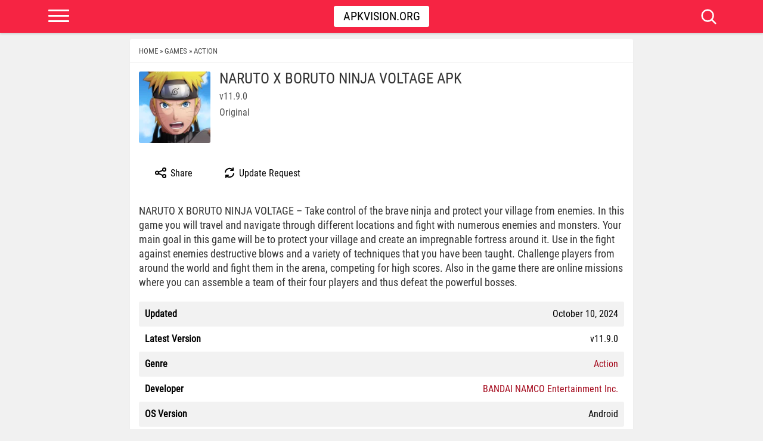

--- FILE ---
content_type: text/html; charset=UTF-8
request_url: https://apkvision.org/games/action/naruto-x-boruto-ninja-voltage-16302/
body_size: 11545
content:
<!DOCTYPE html><html lang="en"><head><title>NARUTO X BORUTO NINJA VOLTAGE APK Download v11.9.0 free</title><meta charset="UTF-8"><meta name="viewport" content="width=device-width, initial-scale=1, maximum-scale=5"><link rel="preload" href="//apkvision.org/wp-content/themes/apk/font/main.woff2" as="font" type="font/woff2" crossorigin><link rel="stylesheet" type="text/css" href="//apkvision.org/wp-content/themes/apk/style.css?v=65" ><link rel="preconnect" href="https://fonts.gstatic.com"><link href="//apkvision.org/favicon.ico" rel="shortcut icon"><link rel="dns-prefetch" href="//www.google-analytics.com"><link rel="dns-prefetch" href="//ajax.googleapis.com"><link rel="dns-prefetch" href="//fonts.gstatic.com"><link rel="dns-prefetch" href="//partner.googleadservices.com"><link rel="dns-prefetch" href="//www.googletagmanager.com"><link rel="dns-prefetch" href="//cdnjs.cloudflare.com"><link rel="dns-prefetch" href="//adservice.google.com"><link rel="dns-prefetch" href="//pagead2.googlesyndication.com"><link rel="dns-prefetch" href="//tpc.googlesyndication.com"><link rel="preload" as="image" href="https://apkvision.org/wp-content/uploads/2017/11/naruto-x-boruto-ninja-voltage-7-140x140.png"> <script>var ajaxurl = 'https://apkvision.org/wp-admin/admin-ajax.php';</script><meta name='robots' content='index, follow, max-image-preview:large, max-snippet:-1, max-video-preview:-1' /><meta name="description" content="Download NARUTO X BORUTO NINJA VOLTAGE APK free for Android. NARUTO X BORUTO NINJA VOLTAGE - Take control of the brave ninja and protect your village from enemies. In this game you will travel and navigate through." /><link rel="canonical" href="https://apkvision.org/games/action/naruto-x-boruto-ninja-voltage-16302/" /><meta property="og:locale" content="en_US" /><meta property="og:type" content="article" /><meta property="og:title" content="Download NARUTO X BORUTO NINJA VOLTAGE v11.0.1 APK for Android" /><meta property="og:description" content="NARUTO X BORUTO NINJA VOLTAGE - Take control of the brave ninja and protect your village from enemies. In this game you will travel and navigate through" /><meta property="og:url" content="https://apkvision.org/games/action/naruto-x-boruto-ninja-voltage-16302/" /><meta property="og:site_name" content="ApkVision.org" /><meta property="article:publisher" content="https://www.facebook.com/ApkVisioncom-1293130960790902/" /><meta property="article:published_time" content="2017-11-23T04:52:12+00:00" /><meta property="article:modified_time" content="2024-10-10T08:46:14+00:00" /><meta property="og:image" content="https://apkvision.org/wp-content/uploads/2017/11/naruto-x-boruto-ninja-voltage-7.png" /><meta property="og:image:width" content="512" /><meta property="og:image:height" content="512" /><meta property="og:image:type" content="image/png" /><meta name="author" content="ApkVision" /> <script type="application/ld+json" class="yoast-schema-graph">{"@context":"https://schema.org","@graph":[{"@type":"WebPage","@id":"https://apkvision.org/games/action/naruto-x-boruto-ninja-voltage-16302/","url":"https://apkvision.org/games/action/naruto-x-boruto-ninja-voltage-16302/","name":"Download NARUTO X BORUTO NINJA VOLTAGE v11.0.1 APK for Android","isPartOf":{"@id":"https://apkvision.org/#website"},"primaryImageOfPage":{"@id":"https://apkvision.org/games/action/naruto-x-boruto-ninja-voltage-16302/#primaryimage"},"image":{"@id":"https://apkvision.org/games/action/naruto-x-boruto-ninja-voltage-16302/#primaryimage"},"thumbnailUrl":"https://apkvision.org/wp-content/uploads/2017/11/naruto-x-boruto-ninja-voltage-7.png","datePublished":"2017-11-23T04:52:12+00:00","dateModified":"2024-10-10T08:46:14+00:00","description":"NARUTO X BORUTO NINJA VOLTAGE - Take control of the brave ninja and protect your village from enemies. In this game you will travel and navigate through","breadcrumb":{"@id":"https://apkvision.org/games/action/naruto-x-boruto-ninja-voltage-16302/#breadcrumb"},"inLanguage":"en-US","potentialAction":[{"@type":"ReadAction","target":["https://apkvision.org/games/action/naruto-x-boruto-ninja-voltage-16302/"]}]},{"@type":"ImageObject","inLanguage":"en-US","@id":"https://apkvision.org/games/action/naruto-x-boruto-ninja-voltage-16302/#primaryimage","url":"https://apkvision.org/wp-content/uploads/2017/11/naruto-x-boruto-ninja-voltage-7.png","contentUrl":"https://apkvision.org/wp-content/uploads/2017/11/naruto-x-boruto-ninja-voltage-7.png","width":512,"height":512,"caption":"Naruto X Boruto Ninja Voltage 7"},{"@type":"BreadcrumbList","@id":"https://apkvision.org/games/action/naruto-x-boruto-ninja-voltage-16302/#breadcrumb","itemListElement":[{"@type":"ListItem","position":1,"name":"Home","item":"https://apkvision.org/"},{"@type":"ListItem","position":2,"name":"Games","item":"https://apkvision.org/games/"},{"@type":"ListItem","position":3,"name":"Action","item":"https://apkvision.org/games/action/"},{"@type":"ListItem","position":4,"name":"NARUTO X BORUTO NINJA VOLTAGE"}]},{"@type":"WebSite","@id":"https://apkvision.org/#website","url":"https://apkvision.org/","name":"ApkVision.org","description":"","publisher":{"@id":"https://apkvision.org/#organization"},"potentialAction":[{"@type":"SearchAction","target":{"@type":"EntryPoint","urlTemplate":"https://apkvision.org/?s={search_term_string}"},"query-input":{"@type":"PropertyValueSpecification","valueRequired":true,"valueName":"search_term_string"}}],"inLanguage":"en-US"},{"@type":"Organization","@id":"https://apkvision.org/#organization","name":"ApkVision.org","url":"https://apkvision.org/","logo":{"@type":"ImageObject","inLanguage":"en-US","@id":"https://apkvision.org/#/schema/logo/image/","url":"https://apkvision.org/wp-content/uploads/2022/05/apkvision-192.png","contentUrl":"https://apkvision.org/wp-content/uploads/2022/05/apkvision-192.png","width":192,"height":192,"caption":"ApkVision.org"},"image":{"@id":"https://apkvision.org/#/schema/logo/image/"},"sameAs":["https://www.facebook.com/ApkVisioncom-1293130960790902/","https://www.instagram.com/apkvision/","https://www.pinterest.ru/apkvision/","https://t.me/apkvision","https://www.youtube.com/channel/UCG61ewrtOJ9pVtCqUAv1WMQ"]}]}</script> <style id='classic-theme-styles-inline-css' type='text/css'>/*! This file is auto-generated */
.wp-block-button__link{color:#fff;background-color:#32373c;border-radius:9999px;box-shadow:none;text-decoration:none;padding:calc(.667em + 2px) calc(1.333em + 2px);font-size:1.125em}.wp-block-file__button{background:#32373c;color:#fff;text-decoration:none}</style> <script defer type="text/javascript" src="https://apkvision.org/wp-includes/js/jquery/jquery.min.js" id="jquery-core-js"></script> <style>.b-content {
      font-size: 18px;
      line-height: 1.375;
      color: #333;
      margin-bottom: 20px;
    }
    .b-content p { margin: 0 0 20px; }
    .b-content strong { font-weight: bold; }</style></head><body id="webpage" class="post-template-default single single-post postid-16302 single-format-standard"><header id="header"><div class="container"><div class="row"><div class="col-md-12"><div class="header-warp"><div class="logo"><a href="/" title="ApkVision">Apkvision.org</a></div><div class="btn-menu"><span></span><span></span><span></span></div><div class="btn-search"><div class="icon-close"><div class="closeicon"></div></div><div class="icon-search"></div></div><div class="search_form"><form action="/" class="searchform" id="searchform" method="get" name="searchform" role="search"><div> <input autofocus="" id="s" name="s" placeholder="Search..." type="text" value=""> <input id="search-submit" type="submit" value="Search"></div></form></div></div></div></div></div></header><nav class="nav-menu"><div class="btn-menu"><div class="closeicon"></div></div><ul><li><a href="/">Home</a></li><li><a href="https://apkvision.org/games/">Games</a></li><li><a href="https://apkvision.org/app/">Apps</a></li><li><a href="https://apkvision.org/top-100-games/">TOP 100</a></li><li><a href="https://apkvision.org/request/" rel="nofollow">Order table</a></li></ul> <button type="button" id="theme-toggle" class="theme-toggle header__themeToggle header__themeToggle--light" data-theme-toggle="" aria-label="light" aria-live="polite"> <svg class="sun-and-moon" aria-hidden="true" width="24" height="24" viewBox="0 0 24 24"> <mask class="moon" id="moon-mask"><rect x="0" y="0" width="100%" height="100%" fill="white"></rect><circle cx="24" cy="10" r="6" fill="black"></circle></mask> <circle class="sun" cx="12" cy="12" r="6" mask="url(#moon-mask)" fill="currentColor"></circle> <g class="sun-beams" stroke="currentColor"><line x1="12" y1="1" x2="12" y2="3"></line><line x1="12" y1="21" x2="12" y2="23"></line><line x1="4.22" y1="4.22" x2="5.64" y2="5.64"></line><line x1="18.36" y1="18.36" x2="19.78" y2="19.78"></line><line x1="1" y1="12" x2="3" y2="12"></line><line x1="21" y1="12" x2="23" y2="12"></line><line x1="4.22" y1="19.78" x2="5.64" y2="18.36"></line><line x1="18.36" y1="5.64" x2="19.78" y2="4.22"></line></g> </svg> <span>Dark mode</span> </button> <script>(function() {
    // Получение предпочтения темы из localStorage и применение его к data-theme
    var theme = localStorage.getItem('theme-preference') || (window.matchMedia('(prefers-color-scheme: dark)').matches ? 'dark' : 'light');
    document.documentElement.setAttribute('data-theme', theme);
  })();</script> </nav><div class="hdir"></div> <script type="application/ld+json">{
    "@context": "http://schema.org/",
    "@type": "MobileApplication",
    "name": "NARUTO X BORUTO NINJA VOLTAGE",
    "description": "NARUTO X BORUTO NINJA VOLTAGE &#8211; Take control of the brave ninja and protect your village from enemies. In this game you will travel and navigate through different locations and...",
    "applicationCategory": "GameApplication",
    "operatingSystem": "Android",
    "softwareVersion": "11.9.0",
    "fileSize": "122.48 MB",
    "url": "https://apkvision.org/games/action/naruto-x-boruto-ninja-voltage-16302/",
    "image": "https://apkvision.org/wp-content/uploads/2017/11/naruto-x-boruto-ninja-voltage-7.png",
    "dateCreated": "2017-11-23T04:52:12+03:00",
        "screenshot": [
        "https://img.apkvision.org/naruto-x-boruto-ninja-voltage/naruto-x-boruto-ninja-voltage-1.webp", "https://img.apkvision.org/naruto-x-boruto-ninja-voltage/naruto-x-boruto-ninja-voltage-2.webp", "https://img.apkvision.org/naruto-x-boruto-ninja-voltage/naruto-x-boruto-ninja-voltage-3.webp", "https://img.apkvision.org/naruto-x-boruto-ninja-voltage/naruto-x-boruto-ninja-voltage-4.webp", "https://img.apkvision.org/naruto-x-boruto-ninja-voltage/naruto-x-boruto-ninja-voltage-5.webp"    ],
        "offers": {
        "@type": "Offer",
        "price": "0",
        "priceCurrency": "USD"
    },        "aggregateRating": {
        "@type": "AggregateRating",
        "bestRating": 5,
        "worstRating": 1,
        "ratingCount": 25,
        "ratingValue": 4.36    }
    }</script> <section id="main" class="singapp"><div id="MobileApplication" class="container"><div class="row"><div class="col-md-9"><div class="conent-box"><div id="breadcrumbs"> <span><a href="https://apkvision.org" class="home" ><span>Home</span></a></span><span class="seps">»</span><span><a href="https://apkvision.org/games/" class="taxonomy category" ><span>Games</span></a></span><span class="seps">»</span><span><a href="https://apkvision.org/games/action/" class="taxonomy category" ><span>Action</span></a></span><span class="seps">»</span><span><span class="post post-post current-item">NARUTO X BORUTO NINJA VOLTAGE</span></span></div><div class="post-wrap"><div class="head-post"><div class="ver-top"><div class="ver-top-l floatl"> <img src="https://apkvision.org/wp-content/uploads/2017/11/naruto-x-boruto-ninja-voltage-7-140x140.png" alt="NARUTO X BORUTO NINJA VOLTAGE icon" width="115" height="115" loading="eager" fetchpriority="high" decoding="async" /></div><div class="ver-top-r"><div class="ver-top-title"><div class="ver-top-h1"><h1>NARUTO X BORUTO NINJA VOLTAGE APK</h1></div><div class="ver-top-version">v11.9.0</div><div class="ver-top-version">Original</div></div></div><div class="clear"></div></div></div><div class="app-actions"><div class="actions"><div class="share" onclick="shareContent()"> <svg class="w-6 h-6 text-gray-800 dark:text-white" aria-hidden="true" xmlns="http://www.w3.org/2000/svg" width="24" height="24" fill="none" viewBox="0 0 24 24"><path stroke="currentColor" stroke-linecap="round" stroke-width="2" d="M7.926 10.898 15 7.727m-7.074 5.39L15 16.29M8 12a2.5 2.5 0 1 1-5 0 2.5 2.5 0 0 1 5 0Zm12 5.5a2.5 2.5 0 1 1-5 0 2.5 2.5 0 0 1 5 0Zm0-11a2.5 2.5 0 1 1-5 0 2.5 2.5 0 0 1 5 0Z"/></svg> Share</div><div class="update-request js-gplay-vchecker-btn" data-check_id="16302"> <svg class="w-6 h-6 text-gray-800 dark:text-white" aria-hidden="true" xmlns="http://www.w3.org/2000/svg" width="24" height="24" fill="none" viewBox="0 0 24 24"><path stroke="currentColor" stroke-linecap="round" stroke-linejoin="round" stroke-width="2" d="M17.651 7.65a7.131 7.131 0 0 0-12.68 3.15M18.001 4v4h-4m-7.652 8.35a7.13 7.13 0 0 0 12.68-3.15M6 20v-4h4"/></svg> Update Request</div></div></div><div class="gplay-vchecker-message"></div><div class="body-post"><div class="b-content"><p>NARUTO X BORUTO NINJA VOLTAGE &#8211; Take control of the brave ninja and protect your village from enemies. In this game you will travel and navigate through different locations and fight with numerous enemies and monsters. Your main goal in this game will be to protect your village and create an impregnable fortress around it. Use in the fight against enemies destructive blows and a variety of techniques that you have been taught. Challenge players from around the world and fight them in the arena, competing for high scores. Also in the game there are online missions where you can assemble a team of their four players and thus defeat the powerful bosses.</p></div><table class="appinfo"><tbody><tr><th>Updated</th><td>October 10, 2024</td></tr><tr><th>Latest Version</th><td>v11.9.0</td></tr><tr><th>Genre</th><td><a rel="nofollow" href="https://apkvision.org/games/action/"><span>Action</span></a></td></tr><tr><th>Developer</th><td><a href='https://apkvision.org/developers/bandai-namco-entertainment-inc/' title='BANDAI NAMCO Entertainment Inc.' rel='nofollow'>BANDAI NAMCO Entertainment Inc.</a></td></tr><tr><th>OS Version</th><td>Android</td></tr><tr><th>Package name</th><td>com.bandainamcoent.ninjavoltage_app</td></tr><tr><th>Get it On</th><td> <a href="https://play.google.com/store/apps/details?id=com.bandainamcoent.ninjavoltage_app&#038;hl=en&#038;ref=apkvision.org" target="_blank" rel="nofollow"> Google Play </a></td></tr></tbody></table><div class="ratap"><div class="starblocks"><div id="post-ratings-16302" class="post-ratings"  data-nonce="49aa4a5350"><img id="rating_16302_1" src="https://apkvision.org/wp-content/plugins/wp-postratings/images/my/rating_on.svg" alt="" title="" onmouseover="current_rating(16302, 1, '');" onmouseout="ratings_off(4.4, 5, 0);" onclick="rate_post();" onkeypress="rate_post();" style="cursor: pointer; border: 0px;" /><img id="rating_16302_2" src="https://apkvision.org/wp-content/plugins/wp-postratings/images/my/rating_on.svg" alt="" title="" onmouseover="current_rating(16302, 2, '');" onmouseout="ratings_off(4.4, 5, 0);" onclick="rate_post();" onkeypress="rate_post();" style="cursor: pointer; border: 0px;" /><img id="rating_16302_3" src="https://apkvision.org/wp-content/plugins/wp-postratings/images/my/rating_on.svg" alt="" title="" onmouseover="current_rating(16302, 3, '');" onmouseout="ratings_off(4.4, 5, 0);" onclick="rate_post();" onkeypress="rate_post();" style="cursor: pointer; border: 0px;" /><img id="rating_16302_4" src="https://apkvision.org/wp-content/plugins/wp-postratings/images/my/rating_on.svg" alt="" title="" onmouseover="current_rating(16302, 4, '');" onmouseout="ratings_off(4.4, 5, 0);" onclick="rate_post();" onkeypress="rate_post();" style="cursor: pointer; border: 0px;" /><img id="rating_16302_5" src="https://apkvision.org/wp-content/plugins/wp-postratings/images/my/rating_half.svg" alt="" title="" onmouseover="current_rating(16302, 5, '');" onmouseout="ratings_off(4.4, 5, 0);" onclick="rate_post();" onkeypress="rate_post();" style="cursor: pointer; border: 0px;" /> <span>4.36/5 (25 votes)</span></div></div></div></div></div></div><div class="app_screens_in boxes"><div class="screens-title">Screenshots</div><div class="app_screens_list"><div class="a_s_d"> <img src="https://img.apkvision.org/naruto-x-boruto-ninja-voltage/naruto-x-boruto-ninja-voltage-1.webp" alt="NARUTO X BORUTO NINJA VOLTAGE — screenshot 1" height="300" width="192" loading="lazy" decoding="async"></div><div class="a_s_d"> <img src="https://img.apkvision.org/naruto-x-boruto-ninja-voltage/naruto-x-boruto-ninja-voltage-2.webp" alt="NARUTO X BORUTO NINJA VOLTAGE — screenshot 1" height="300" width="192" loading="lazy" decoding="async"></div><div class="a_s_d"> <img src="https://img.apkvision.org/naruto-x-boruto-ninja-voltage/naruto-x-boruto-ninja-voltage-3.webp" alt="NARUTO X BORUTO NINJA VOLTAGE — screenshot 1" height="300" width="192" loading="lazy" decoding="async"></div><div class="a_s_d"> <img src="https://img.apkvision.org/naruto-x-boruto-ninja-voltage/naruto-x-boruto-ninja-voltage-4.webp" alt="NARUTO X BORUTO NINJA VOLTAGE — screenshot 1" height="300" width="192" loading="lazy" decoding="async"></div><div class="a_s_d"> <img src="https://img.apkvision.org/naruto-x-boruto-ninja-voltage/naruto-x-boruto-ninja-voltage-5.webp" alt="NARUTO X BORUTO NINJA VOLTAGE — screenshot 1" height="300" width="192" loading="lazy" decoding="async"></div></div></div> <script>window.VideoAjax = { ajax_url: 'https://apkvision.org/wp-admin/admin-ajax.php' };</script> <div id="download" class="ver-title">Download NARUTO X BORUTO NINJA VOLTAGE APK free for Android</div><div class="b-dwn-spoiler b-dwn-spoiler_state_opened b-dwn-first"><div class="b-dwn-spoiler__header "> <i class="ver-item-d"></i><div class="b-dwn-spoiler__label">v11.9.0 <span>Original</span></div><div class="b-dwn-spoiler__opener"></div></div><div class="b-dwn-spoiler__panel"><div class="b-dwn-spoiler__links entry-content-down"> <a data-post-id="16302" data-nonce="e5610189fb" class="dwnl_16302 countClicks fdl-btn" href="https://apkvision.org/games/action/naruto-x-boruto-ninja-voltage-16302/download/v11.9.0-apk/" rel="nofollow"><div class="fdl-btn-title"><div>Download NARUTO X BORUTO NINJA VOLTAGE APK v11.9.0</div>122.48 MB</div> <span class="fdl-btn-type">APK</span> </a></div></div><div class="b-dwn-spoiler__voting"> <span class="b-dwn-spoiler__voting-label">Work?</span> <button type="button" title="Minus" class="b-dwn-spoiler__voting-button b-dwn-spoiler__voting-button_type_no" data-post_id="16302" data-number="0"> <svg width="10" height="10"><use xmlns:xlink="http://www.w3.org/1999/xlink" xlink:href="https://apkvision.org/wp-content/themes/apk/images/sprite.svg#icon-remove"></use></svg> </button> <button type="button" title="Plus" class="b-dwn-spoiler__voting-button b-dwn-spoiler__voting-button_type_yes" data-post_id="16302" data-number="0"> <svg width="14" height="11"><use xmlns:xlink="http://www.w3.org/1999/xlink" xlink:href="https://apkvision.org/wp-content/themes/apk/images/sprite.svg#icon-check"></use></svg> </button><div class="rating-line rating-line_type_colored"><div class="rating-line__row"><div class="rating-line__visual"> <i class="rating-line__scale" style="width: 83%;"></i></div><div data-positive="150" data-negative="30" class="rating-line__points js-version-votes_percent">83%</div></div><p class="b-dwn-spoiler__rating-caption">Voices: <span>180</span></p></div><div class="b-dwn-spoiler__voting-error"> <span>You already voted</span></div><div class="b-dwn-spoiler__voting-success"> <span>Thank you, your vote is accepted</span></div></div></div><div class="mainb"><div class="mainb-main-title">Popular Games</div><div class="mainb-grid"> <a href="https://apkvision.org/games/arcade/minecraft-pe-apk-55409/" title="Minecraft" id="post-55409" class="mainb-item"><div class="mainb-image"><img src="https://apkvision.org/wp-content/uploads/2020/01/minecraft-play-with-friends-140x140.png" data-src="https://apkvision.org/wp-content/uploads/2020/01/minecraft-play-with-friends-140x140.png" data-lazy-type="image" alt="Minecraft apk" loading="lazy" width="140" height="140" decoding="async" /></div><div class="mainb-title">Minecraft</div><div class="mainb-cat">v1.26.0.29 Beta</div><div class="mainb-cat"></div> </a> <a href="https://apkvision.org/games/action/grand-theft-auto-san-andreas-apk-106-2824/" title="Grand Theft Auto: San Andreas" id="post-2824" class="mainb-item"><div class="mainb-image"><img src="https://apkvision.org/wp-content/uploads/2020/10/grand-theft-auto-san-andreas-140x140.png" data-src="https://apkvision.org/wp-content/uploads/2020/10/grand-theft-auto-san-andreas-140x140.png" data-lazy-type="image" alt="Grand Theft Auto: San Andreas apk" loading="lazy" width="140" height="140" decoding="async" /></div><div class="mainb-title">Grand Theft Auto: San Andreas</div><div class="mainb-cat">v2.11.311</div><div class="mainb-cat">Full + MOD Menu</div> </a> <a href="https://apkvision.org/games/sports/nba-2k20-apk-17-50410/" title="NBA 2K20" id="post-50410" class="mainb-item"><div class="mainb-image"><img src="https://apkvision.org/wp-content/uploads/2019/09/NBA-2K20-140x140.png" data-src="https://apkvision.org/wp-content/uploads/2019/09/NBA-2K20-140x140.png" data-lazy-type="image" alt="NBA 2K20 apk" loading="lazy" width="140" height="140" decoding="async" /></div><div class="mainb-title">NBA 2K20</div><div class="mainb-cat">v98.0.2</div><div class="mainb-cat">Original + Mod: Free Shopping</div> </a> <a href="https://apkvision.org/games/action/grand-theft-auto-vice-city-apk-2820/" title="Grand Theft Auto: Vice City" id="post-2820" class="mainb-item"><div class="mainb-image"><img src="https://apkvision.org/wp-content/uploads/2017/09/2820-140x140.jpg" data-src="https://apkvision.org/wp-content/uploads/2017/09/2820-140x140.jpg" data-lazy-type="image" alt="Grand Theft Auto: Vice City apk" loading="lazy" width="140" height="140" decoding="async" /></div><div class="mainb-title">Grand Theft Auto: Vice City</div><div class="mainb-cat">v1.12.259</div><div class="mainb-cat">Full + MOD: Unlimited Money</div> </a> <a href="https://apkvision.org/games/action/bullyanniversaryeditionsapk-54560/" title="Bully: Anniversary Edition" id="post-54560" class="mainb-item"><div class="mainb-image"><img src="https://apkvision.org/wp-content/uploads/2019/11/Bully-Anniversary-Edition-140x140.png" data-src="https://apkvision.org/wp-content/uploads/2019/11/Bully-Anniversary-Edition-140x140.png" data-lazy-type="image" alt="Bully: Anniversary Edition apk" loading="lazy" width="140" height="140" decoding="async" /></div><div class="mainb-title">Bully: Anniversary Edition</div><div class="mainb-cat">v1.4.311</div><div class="mainb-cat">Full + MOD Menu</div> </a> <a href="https://apkvision.org/games/action/gta-san-andreas-definitive-115251/" title="GTA: San Andreas &#8211; Definitive" id="post-115251" class="mainb-item"><div class="mainb-image"><img src="https://apkvision.org/wp-content/uploads/2023/12/gta-san-andreas-definitive-140x140.png" data-src="https://apkvision.org/wp-content/uploads/2023/12/gta-san-andreas-definitive-140x140.png" data-lazy-type="image" alt="GTA: San Andreas &#8211; Definitive apk" loading="lazy" width="140" height="140" decoding="async" /></div><div class="mainb-title">GTA: San Andreas &#8211; Definitive</div><div class="mainb-cat">v1.87.0</div><div class="mainb-cat">Full - Rockstar version + MOD 60 FPS</div> </a> <a href="https://apkvision.org/games/action/naruto-ultimate-ninja-storm-124113/" title="NARUTO: Ultimate Ninja STORM" id="post-124113" class="mainb-item"><div class="mainb-image"><img src="https://apkvision.org/wp-content/uploads/2024/09/naruto-ultimate-ninja-storm-140x140.png" data-src="https://apkvision.org/wp-content/uploads/2024/09/naruto-ultimate-ninja-storm-140x140.png" data-lazy-type="image" alt="NARUTO: Ultimate Ninja STORM apk" loading="lazy" width="140" height="140" decoding="async" /></div><div class="mainb-title">NARUTO: Ultimate Ninja STORM</div><div class="mainb-cat">v1.2.9</div><div class="mainb-cat">Full + MOD: Unlocked</div> </a> <a href="https://apkvision.org/games/action/red-dead-redemption-28496/" title="Red Dead Redemption" id="post-28496" class="mainb-item"><div class="mainb-image"><img src="https://apkvision.org/wp-content/uploads/2018/04/red-dead-redemption-140x140.png" data-src="https://apkvision.org/wp-content/uploads/2018/04/red-dead-redemption-140x140.png" data-lazy-type="image" alt="Red Dead Redemption apk" loading="lazy" width="140" height="140" decoding="async" /></div><div class="mainb-title">Red Dead Redemption</div><div class="mainb-cat">v1.53.61003005</div><div class="mainb-cat">Full - Rockstar version + MOD: Unlock Graphics Settings</div> </a> <a href="https://apkvision.org/games/action/gta-vice-city-definitive-115249/" title="GTA: Vice City &#8211; Definitive" id="post-115249" class="mainb-item"><div class="mainb-image"><img src="https://apkvision.org/wp-content/uploads/2023/12/gta-vice-city-definitive-140x140.png" data-src="https://apkvision.org/wp-content/uploads/2023/12/gta-vice-city-definitive-140x140.png" data-lazy-type="image" alt="GTA: Vice City &#8211; Definitive apk" loading="lazy" width="140" height="140" decoding="async" /></div><div class="mainb-title">GTA: Vice City &#8211; Definitive</div><div class="mainb-cat">v1.90.0</div><div class="mainb-cat">Full - Rockstar version + MOD 60 FPS</div> </a> <a href="https://apkvision.org/games/action/gta-iii-definitive-115254/" title="GTA III &#8211; Definitive" id="post-115254" class="mainb-item"><div class="mainb-image"><img src="https://apkvision.org/wp-content/uploads/2023/12/gta-iii-definitive-140x140.png" data-src="https://apkvision.org/wp-content/uploads/2023/12/gta-iii-definitive-140x140.png" data-lazy-type="image" alt="GTA III &#8211; Definitive apk" loading="lazy" width="140" height="140" decoding="async" /></div><div class="mainb-title">GTA III &#8211; Definitive</div><div class="mainb-cat">v1.84.3</div><div class="mainb-cat">Full - Rockstar version + MOD 60 FPS</div> </a> <a href="https://apkvision.org/games/adventure/ark-ultimate-mobile-edition-127422/" title="ARK: Ultimate Mobile Edition" id="post-127422" class="mainb-item"><div class="mainb-image"><img src="https://apkvision.org/wp-content/uploads/2024/12/ark-ultimate-mobile-edition-1-140x140.jpg" data-src="https://apkvision.org/wp-content/uploads/2024/12/ark-ultimate-mobile-edition-1-140x140.jpg" data-lazy-type="image" alt="ARK: Ultimate Mobile Edition apk" loading="lazy" width="140" height="140" decoding="async" /></div><div class="mainb-title">ARK: Ultimate Mobile Edition</div><div class="mainb-cat">v1.0 b29</div><div class="mainb-cat">MOD: Unlocked</div> </a> <a href="https://apkvision.org/games/sports/wwe-2k25-netflix-edition-131140/" title="WWE 2K25: Netflix Edition" id="post-131140" class="mainb-item"><div class="mainb-image"><img src="https://apkvision.org/wp-content/uploads/2025/10/wwe-2k25-netflix-edition-140x140.png" data-src="https://apkvision.org/wp-content/uploads/2025/10/wwe-2k25-netflix-edition-140x140.png" data-lazy-type="image" alt="WWE 2K25: Netflix Edition apk" loading="lazy" width="140" height="140" decoding="async" /></div><div class="mainb-title">WWE 2K25: Netflix Edition</div><div class="mainb-cat">v0.1187.2</div><div class="mainb-cat">Unlocked + MOD: Commentary Included</div> </a></div></div><div id="comments" class="boxes"><div class="wpdiscuz_top_clearing"></div><div id='comments' class='comments-area'><div id='respond' style='width: 0;height: 0;clear: both;margin: 0;padding: 0;'></div><div id="wpdcom" class="wpdiscuz_unauth wpd-default wpdiscuz_no_avatar wpd-layout-2 wpd-comments-open"><div class="wc_social_plugin_wrapper"></div><div class="wpd-form-wrap"><div class="wpd-form-head"><div class="wpd-auth"><div class="wpd-login"></div></div></div><div
 class="wpd-form wpd-form-wrapper wpd-main-form-wrapper" id='wpd-main-form-wrapper-0_0'><form  method="post" enctype="multipart/form-data" data-uploading="false" class="wpd_comm_form wpd_main_comm_form"                ><div class="wpd-field-comment"><div class="wpdiscuz-item wc-field-textarea"><div class="wpdiscuz-textarea-wrap wpd-txt"><div class="wpd-textarea-wrap"><div id="wpd-editor-char-counter-0_0"
 class="wpd-editor-char-counter"></div> <label style="display: none;" for="wc-textarea-0_0">Label</label><textarea
                    id="wc-textarea-0_0"   placeholder="Join the discussion"
                    aria-label="Join the discussion" name="wc_comment"
                    class="wc_comment wpd-field"></textarea></div><div class="wpd-editor-buttons-right"></div></div></div></div><div class="wpd-form-foot" style='display:none;'><div class="wpdiscuz-textarea-foot"><div class="wpdiscuz-button-actions"></div></div><div class="wpd-form-row"><div class="wpd-form-col-left"><div class="wpdiscuz-item wc_name-wrapper wpd-has-icon"><div class="wpd-field-icon"><i
 class="fas fa-user"></i></div> <input id="wc_name-0_0" value=""                        class="wc_name wpd-field" type="text"
 name="wc_name"
 placeholder="Name"
 maxlength="50" pattern='.{1,50}'                       title=""> <label for="wc_name-0_0"
 class="wpdlb">Name</label></div><div class="wpdiscuz-item wc_email-wrapper wpd-has-icon"><div class="wpd-field-icon"><i
 class="fas fa-at"></i></div> <input id="wc_email-0_0" value=""                        class="wc_email wpd-field" type="email"
 name="wc_email"
 placeholder="Email"/> <label for="wc_email-0_0"
 class="wpdlb">Email</label></div></div><div class="wpd-form-col-right"><div class="wc-field-submit"> <input id="wpd-field-submit-0_0"
 class="wc_comm_submit wpd_not_clicked wpd-prim-button" type="submit"
 name="submit" value="Send"
 aria-label="Send"/></div></div><div class="clearfix"></div></div></div> <input type="hidden" class="wpdiscuz_unique_id" value="0_0"
 name="wpdiscuz_unique_id"></form></div><div id="wpdiscuz_hidden_secondary_form" style="display: none;"><div
 class="wpd-form wpd-form-wrapper wpd-secondary-form-wrapper" id='wpd-secondary-form-wrapper-wpdiscuzuniqueid' style='display: none;'><div class="wpd-secondary-forms-social-content"></div><div class="clearfix"></div><form  method="post" enctype="multipart/form-data" data-uploading="false" class="wpd_comm_form wpd-secondary-form-wrapper"                ><div class="wpd-field-comment"><div class="wpdiscuz-item wc-field-textarea"><div class="wpdiscuz-textarea-wrap wpd-txt"><div class="wpd-textarea-wrap"><div id="wpd-editor-char-counter-wpdiscuzuniqueid"
 class="wpd-editor-char-counter"></div> <label style="display: none;" for="wc-textarea-wpdiscuzuniqueid">Label</label><textarea
                    id="wc-textarea-wpdiscuzuniqueid"   placeholder="Join the discussion"
                    aria-label="Join the discussion" name="wc_comment"
                    class="wc_comment wpd-field"></textarea></div><div class="wpd-editor-buttons-right"></div></div></div></div><div class="wpd-form-foot" style='display:none;'><div class="wpdiscuz-textarea-foot"><div class="wpdiscuz-button-actions"></div></div><div class="wpd-form-row"><div class="wpd-form-col-left"><div class="wpdiscuz-item wc_name-wrapper wpd-has-icon"><div class="wpd-field-icon"><i
 class="fas fa-user"></i></div> <input id="wc_name-wpdiscuzuniqueid" value=""                        class="wc_name wpd-field" type="text"
 name="wc_name"
 placeholder="Name"
 maxlength="50" pattern='.{1,50}'                       title=""> <label for="wc_name-wpdiscuzuniqueid"
 class="wpdlb">Name</label></div><div class="wpdiscuz-item wc_email-wrapper wpd-has-icon"><div class="wpd-field-icon"><i
 class="fas fa-at"></i></div> <input id="wc_email-wpdiscuzuniqueid" value=""                        class="wc_email wpd-field" type="email"
 name="wc_email"
 placeholder="Email"/> <label for="wc_email-wpdiscuzuniqueid"
 class="wpdlb">Email</label></div></div><div class="wpd-form-col-right"><div class="wc-field-submit"> <input id="wpd-field-submit-wpdiscuzuniqueid"
 class="wc_comm_submit wpd_not_clicked wpd-prim-button" type="submit"
 name="submit" value="Send"
 aria-label="Send"/></div></div><div class="clearfix"></div></div></div> <input type="hidden" class="wpdiscuz_unique_id" value="wpdiscuzuniqueid"
 name="wpdiscuz_unique_id"></form></div></div></div><div id="wpd-threads" class="wpd-thread-wrapper"><div class="wpd-thread-head"><div class="wpd-thread-info "
 data-comments-count="8"> <span class='wpdtc' title='8'>8</span> comments</div><div class="wpd-space"></div><div class="wpd-thread-filter"></div></div><div class="wpd-comment-info-bar"><div class="wpd-current-view"><i
 class="fas fa-quote-left"></i> Inline Feedbacks</div><div class="wpd-filter-view-all">View all comments</div></div><div class="wpd-thread-list"><div class="wpd-load-more-submit-wrap"> <button name="submit" class="wpd-load-comments wpd-prim-button"
 aria-label="View Comments"> View Comments </button></div><div class="wpdiscuz-comment-pagination" style='display:none;'><div class="wpd-load-more-submit-wrap"> <button name="submit" data-lastparentid="0"
 class="wpd-load-more-submit wpd-loaded wpd-prim-button"> Load More Comments </button></div> <span id="wpdiscuzHasMoreComments" data-is_show_load_more="0"></span></div></div></div></div></div><div id="wpdiscuz-loading-bar"
 class="wpdiscuz-loading-bar-unauth"></div><div id="wpdiscuz-comment-message"
 class="wpdiscuz-comment-message-unauth"></div></div></div></div></div></section> <script>function shareContent() {
    if (navigator.share) {
        navigator.share({
            title: "NARUTO X BORUTO NINJA VOLTAGE",
            url: "https://apkvision.org/games/action/naruto-x-boruto-ninja-voltage-16302/",
        }).catch((error) => console.log('Sharing error:', error));
    } else {
        console.log('The Web Share API is not supported by this browser.');
    }
}</script> <div id="video-modal" style="display:none;"><div class="modal-overlay"></div><div class="modal-content-wrapper"> <button class="modal-close">×</button><div class="modal-content"></div></div></div><footer id="footer"><div class="footer-copyright"><div class="container"><div class="row"><div class="col-md-12"> &copy; 2015 - 2026 <span style="margin-left:10px">APKVISION.ORG</span><ul class="links-list"><li><a href="https://apkvision.org/privacy-policy/" rel="nofollow">PRIVACY POLICY</a></li><li><a href="https://apkvision.org/dmca/" rel="nofollow">DMCA</a></li><li><a href="https://apkvision.org/contacts/" rel="nofollow">Contact</a></li></ul></div></div></div></div></footer> <script defer type="text/javascript" src="//apkvision.org/wp-content/themes/apk/javascript/main.js?=15"></script> <div id='wpd-editor-source-code-wrapper-bg'></div><div id='wpd-editor-source-code-wrapper'><textarea id='wpd-editor-source-code'></textarea><button id='wpd-insert-source-code'>Insert</button><input type='hidden' id='wpd-editor-uid' /></div><div class='wpdiscuz-fem-email' style='display: none;'></div><div class='wpdiscuz-fem-email-form' style='display: none;'><span class='wpdiscuz-fem-author'>You are going to send email to <em></em></span><i class='fas fa-times'></i><div class='wpdiscuz_clear'></div><input placeholder='Email Subject' type='text' class='wpdiscuz-fem-subj' value='' /><textarea class='wpdiscuz-fem-msg' placeholder='Enter your message here'></textarea><br /><div class='wpdiscuz-fem-button-align'><button type='button' class='wpdiscuz-fem-send'>Send</button></div><input type='hidden' id='wpdiscuz_fem_email_comment_id' /></div><div class='wpdiscuz-fem-moving' style='display: none;'></div><div class='wpdiscuz-fem-move-form' style='display: none;'><span class='wpdiscuz-fem-author'>Move Comment<br /><em></em></span><i class='fas fa-times'></i><div class='wpdiscuz_clear'></div><div class='wpdiscuz-fem-posts-search'><input type='text' class='wpdiscuz-fem-post' placeholder='Enter post title...' /><div class='wpdiscuz-fem-posts'></div></div><div class='wpdiscuz-fem-button-align'><button type='button' class='wpdiscuz-fem-move'>Move</button></div><input type='hidden' id='wpdiscuz_fem_move_comment_id' /></div><script type="text/javascript" id="cc_countclicks-js-extra">var cc_ajax = {"ajax_url":"https:\/\/apkvision.org\/wp-admin\/admin-ajax.php","action":"cc_countclick"};</script> <script type="text/javascript" src="https://apkvision.org/wp-content/plugins/cc_countclicks/js/cc_countclicks.js" id="cc_countclicks-js" defer="defer" data-wp-strategy="defer"></script> <script type="text/javascript" id="wp-postratings-js-extra">var ratingsL10n = {"plugin_url":"https:\/\/apkvision.org\/wp-content\/plugins\/wp-postratings","ajax_url":"https:\/\/apkvision.org\/wp-admin\/admin-ajax.php","text_wait":"Please rate only 1 item at a time.","image":"my","image_ext":"svg","max":"5","show_loading":"0","show_fading":"1","custom":"0"};
var ratings_mouseover_image=new Image();ratings_mouseover_image.src="https://apkvision.org/wp-content/plugins/wp-postratings/images/my/rating_over.svg";;</script> <script src="https://apkvision.org/wp-content/plugins/wp-postratings/js/postratings-js.js" defer></script><script type="text/javascript" id="wpdiscuz-combo-js-js-extra">var wpdiscuzAjaxObj = {"wc_hide_replies_text":"Hide Replies","wc_show_replies_text":"View Replies","wc_msg_required_fields":"Please fill out required fields","wc_invalid_field":"Some of field value is invalid","wc_error_empty_text":"please fill out this field to comment","wc_error_url_text":"url is invalid","wc_error_email_text":"email address is invalid","wc_invalid_captcha":"Invalid Captcha Code","wc_login_to_vote":"You Must Be Logged In To Vote","wc_deny_voting_from_same_ip":"You are not allowed to vote for this comment","wc_self_vote":"You cannot vote for your comment","wc_vote_only_one_time":"You've already voted for this comment","wc_voting_error":"Voting Error","wc_banned_user":"You are banned","wc_rate_limit_exceeded":"Too many requests. Please slow down.","wc_comment_edit_not_possible":"Sorry, this comment is no longer possible to edit","wc_comment_not_updated":"Sorry, the comment was not updated","wc_comment_not_edited":"You've not made any changes","wc_msg_input_min_length":"Input is too short","wc_msg_input_max_length":"Input is too long","wc_spoiler_title":"Spoiler Title","wc_cannot_rate_again":"You cannot rate again","wc_not_allowed_to_rate":"You're not allowed to rate here","wc_confirm_rate_edit":"Are you sure you want to edit your rate?","wc_follow_user":"Follow this user","wc_unfollow_user":"Unfollow this user","wc_follow_success":"You started following this comment author","wc_follow_canceled":"You stopped following this comment author.","wc_follow_email_confirm":"Please check your email and confirm the user following request.","wc_follow_email_confirm_fail":"Sorry, we couldn't send confirmation email.","wc_follow_login_to_follow":"Please login to follow users.","wc_follow_impossible":"We are sorry, but you can't follow this user.","wc_follow_not_added":"Following failed. Please try again later.","is_user_logged_in":"","commentListLoadType":"0","commentListUpdateType":"0","commentListUpdateTimer":"30","liveUpdateGuests":"0","wordpressThreadCommentsDepth":"10","wordpressIsPaginate":"","commentTextMaxLength":"0","replyTextMaxLength":"0","commentTextMinLength":"2","replyTextMinLength":"1","storeCommenterData":"100000","socialLoginAgreementCheckbox":"0","enableFbLogin":"0","fbUseOAuth2":"0","enableFbShare":"0","facebookAppID":"","facebookUseOAuth2":"0","enableGoogleLogin":"0","googleClientID":"","googleClientSecret":"","cookiehash":"36c0bb1581e56ee5677b7282fcc4b06c","isLoadOnlyParentComments":"0","scrollToComment":"1","commentFormView":"collapsed","enableDropAnimation":"0","isNativeAjaxEnabled":"0","userInteractionCheck":"0","enableBubble":"0","bubbleLiveUpdate":"0","bubbleHintTimeout":"45","bubbleHintHideTimeout":"10","cookieHideBubbleHint":"wpdiscuz_hide_bubble_hint","bubbleHintShowOnce":"1","bubbleHintCookieExpires":"7","bubbleShowNewCommentMessage":"0","bubbleLocation":"content_left","firstLoadWithAjax":"2","wc_copied_to_clipboard":"Copied to clipboard!","inlineFeedbackAttractionType":"disable","loadRichEditor":"0","wpDiscuzReCaptchaSK":"","wpDiscuzReCaptchaTheme":"light","wpDiscuzReCaptchaVersion":"2.0","wc_captcha_show_for_guest":"0","wc_captcha_show_for_members":"0","wpDiscuzIsShowOnSubscribeForm":"0","wmuEnabled":"0","wmuInput":"wmu_files","wmuMaxFileCount":"1","wmuMaxFileSize":"2097152","wmuPostMaxSize":"8388608","wmuIsLightbox":"0","wmuMimeTypes":[],"wmuPhraseConfirmDelete":"Are you sure you want to delete this attachment?","wmuPhraseNotAllowedFile":"Not allowed file type","wmuPhraseMaxFileCount":"Maximum number of uploaded files is 1","wmuPhraseMaxFileSize":"Maximum upload file size is 2MB","wmuPhrasePostMaxSize":"Maximum post size is 8MB","wmuPhraseDoingUpload":"Uploading in progress! Please wait.","msgEmptyFile":"File is empty. Please upload something more substantial. This error could also be caused by uploads being disabled in your php.ini or by post_max_size being defined as smaller than upload_max_filesize in php.ini.","msgPostIdNotExists":"Post ID not exists","msgUploadingNotAllowed":"Sorry, uploading not allowed for this post","msgPermissionDenied":"You do not have sufficient permissions to perform this action","wmuKeyImages":"images","wmuSingleImageWidth":"auto","wmuSingleImageHeight":"200","previewTemplate":"<div class=\"wmu-preview [PREVIEW_TYPE_CLASS]\" title=\"[PREVIEW_TITLE]\" data-wmu-type=\"[PREVIEW_TYPE]\" data-wmu-attachment=\"[PREVIEW_ID]\">\r\n    <div class=\"wmu-preview-remove\">\r\n        <img class=\"wmu-preview-img\" src=\"[PREVIEW_ICON]\">\r\n        <div class=\"wmu-file-name\">[PREVIEW_FILENAME]<\/div>\r\n        <!--        <div class=\"wmu-delete\">\u00a0<\/div>-->\r\n    <\/div>\r\n<\/div>\r\n","isUserRated":"0","version":"7.6.44","wc_post_id":"16302","isCookiesEnabled":"1","loadLastCommentId":"0","dataFilterCallbacks":[],"phraseFilters":[],"scrollSize":"32","url":"https:\/\/apkvision.org\/wp-admin\/admin-ajax.php","customAjaxUrl":"https:\/\/apkvision.org\/wp-content\/plugins\/wpdiscuz\/utils\/ajax\/wpdiscuz-ajax.php","bubbleUpdateUrl":"https:\/\/apkvision.org\/wp-json\/wpdiscuz\/v1\/update","restNonce":"82d13569cc","is_rate_editable":"0","menu_icon":"https:\/\/apkvision.org\/wp-content\/plugins\/wpdiscuz\/assets\/img\/plugin-icon\/wpdiscuz-svg.svg","menu_icon_hover":"https:\/\/apkvision.org\/wp-content\/plugins\/wpdiscuz\/assets\/img\/plugin-icon\/wpdiscuz-svg_hover.svg","is_email_field_required":"0","fem_confirm_approve":"Are you sure you want to set this comment as approved?","fem_confirm_unapprove":"Are you sure you want to set this comment as unapproved?","fem_confirm_trash":"Are you sure you want to set this comment as trashed?","fem_confirm_spam":"Are you sure you want to set this comment as spam?","fem_confirm_blacklist":"Are you sure you want to move this user into blacklist?","fem_confirm_delete":"Are you sure you want to delete this comment?","fem_please_fill":"Please fill out the field","fem_choose_post":"Please choose post"};
var wpdiscuzUCObj = {"msgConfirmDeleteComment":"Are you sure you want to delete this comment?","msgConfirmCancelSubscription":"Are you sure you want to cancel this subscription?","msgConfirmCancelFollow":"Are you sure you want to cancel this follow?","additionalTab":"0"};</script> <script src="https://apkvision.org/wp-content/plugins/wpdiscuz/assets/js/wpdiscuz-combo-no_quill.min.js" defer></script><script type="text/javascript" id="gplay-version-checker-script-js-extra">var gplay_vchecker_conf = {"url":"https:\/\/apkvision.org\/wp-admin\/admin-ajax.php"};</script> <script src="https://apkvision.org/wp-content/plugins/gplay-version-checkers/gplay-version-checker.js" defer></script><script async src="https://www.googletagmanager.com/gtag/js?id=G-V8FYEB7G1Q"></script> <script>window.dataLayer = window.dataLayer || [];function gtag(){dataLayer.push(arguments);}gtag('js', new Date());gtag('config', 'G-V8FYEB7G1Q');</script> <div class="menu-active-bg"></div></body></html> 
<!-- Dynamic page generated in 0.246 seconds. -->
<!-- Cached page generated by WP-Super-Cache on 2026-01-26 21:51:54 -->

<!-- Compression = gzip -->

--- FILE ---
content_type: text/css
request_url: https://apkvision.org/wp-content/themes/apk/style.css?v=65
body_size: 24125
content:
/*
Theme Name: apk
*/
@font-face {
  font-family: 'Roboto Condensed';
  font-style: normal;
  font-weight: 400;
  src: url(//apkvision.org/wp-content/themes/apk/font/main.woff2) format('woff2');
  unicode-range: U+0000-00FF, U+0131, U+0152-0153, U+02BB-02BC, U+02C6, U+02DA, U+02DC, U+2000-206F, U+2074, U+20AC, U+2122, U+2191, U+2193, U+2212, U+2215, U+FEFF, U+FFFD;
  font-display: swap;
}

[data-theme=dark] body {
background: #121416 !important;
}

[data-theme=dark] #header {
    background: #2d2d2d;
}

[data-theme=dark] .nav-menu, [data-theme=dark] .nav-menu ul li {
    background: #353535f0;
}
[data-theme=dark] .nav-menu ul li a:hover {
    background-color: #575757;
}

[data-theme=dark] .mainb, [data-theme=dark] .boxes, [data-theme=dark] .conent-box, [data-theme=dark] .b-dwn-spoiler__header, [data-theme=dark] .b-dwn-spoiler, [data-theme=dark] .sidebar .widget, [data-theme=dark] .mainblist .mainb-grid,
[data-theme=dark] .main-news {
    background-color: #1b1d1f;
}

[data-theme=dark] .category-page .post-wrap .post {
    background-color: #292929;
}

[data-theme=dark] .nav-menu ul li a, [data-theme=dark] .mainb-main-title, [data-theme=dark] .ver-top-title h1, [data-theme=dark] .b-content, [data-theme=dark] .appinfo, [data-theme=dark] .ver-title, [data-theme=dark] .b-dwn-spoiler__label, [data-theme=dark] .b-dwn-spoiler__voting, [data-theme=dark] #wpdcom .wpd-comment-text, [data-theme=dark] #wpdcom .wpd-thread-head .wpd-thread-info,
[data-theme=dark] .p-title, [data-theme=dark] .category_description, [data-theme=dark] .main-news .main-news-title, [data-theme=dark] .cat-list-title, [data-theme=dark] .screens-title,
[data-theme=dark] .category-page .post-wrap .tits-post, [data-theme=dark] h1, [data-theme=dark] #feedback__form label, [data-theme=dark] .soc-link .tsoc, [data-theme=dark] .downloadpage p,
[data-theme=dark] .ver-text {
    color: #efefef !important;
}

[data-theme=dark] .mainb-cat {
    color: #9f9f9f !important;
}

[data-theme=dark] .downloadpage .b-dwn-spoiler__instruction p {
	color: #000  !important;
}

[data-theme=dark] .mainb-title, .mainb-title a {
    color: #d3d3d3
}

[data-theme=dark] .ver-top-version {
	color: #d5d5d5;
}

[data-theme=dark] .appinfo tr:nth-child(odd) {
    background: #121416;
}

[data-theme=dark] #breadcrumbs a, [data-theme=dark] #breadcrumbs span {
    color: #c1c1c1;
}

[data-theme=dark] #breadcrumbs, [data-theme=dark] .appinfo, [data-theme=dark] #wpdcom.wpd-layout-2 .depth-1, [data-theme=dark] .sidebar .widget-title, [data-theme=dark] .app-widget-listed .apppost,
[data-theme=dark] .finfo div, [data-theme=dark] .b-dwn-spoiler__header {
    border-bottom: 1px solid #292929;
}
[data-theme=dark] .b-dwn-spoiler__voting {
    border-top: 1px solid #292929;
}
[data-theme=dark] .ratap, [data-theme=dark] .b-dwn-spoiler__voting {
    /*border-top: 1px solid #292929;*/
}

[data-theme=dark] .comments-area {
    border: none;
}

[data-theme=dark] #wpdcom.wpd-layout-2 .wpd-comment.wpd-reply .wpd-comment-wrap {
    background-color: #1b1d1f !important;
}

[data-theme=dark] #wpdcom .wpd-blog-guest .wpd-comment-author, [data-theme=dark] #wpdcom .wpd-blog-guest .wpd-comment-author a {
    color: #ffffff;
}

[data-theme=dark] #wpdcom .wpd-form .wpdiscuz-textarea-wrap textarea {
    border: 1px solid #292929;
}

[data-theme=dark] #wpdcom .wpd-second-button, [data-theme=dark] #wpdcom .wpd-prim-button {
    box-shadow: none;
}
[data-theme=dark] .finfo-dl, [data-theme=dark] .timer-text, [data-theme=dark] .apppost-titlelink, [data-theme=dark] .sidebar .widget-title, [data-theme=dark] .alt-tools-left {
    color: #fff;
}

[data-theme=dark] .download-loading, [data-theme=dark] .fcols2 {
    background: #1b1d1f;
}

[data-theme=dark] .cat-list li a {
    background: #4f4f4f;
}
[data-theme=dark] .app-widget-listed .table-row:hover {
background: #00000000;
}

[data-theme=dark] .app-widget-listed .apppost:last-child {
    border: 0;
}
[data-theme=dark] .mainb-item:hover .mainb-image {
    outline: 0;
    background: #00000000;
}

[data-theme=dark] .b-content h2, [data-theme=dark] .b-content h3, [data-theme=dark] .b-content h4, [data-theme=dark] .b-content h5, [data-theme=dark] #wpdcom.wpdiscuz_no_avatar .wpd-form .wpdiscuz-textarea-wrap.wpd-txt textarea {
    color: #efefef !important;
}

[data-theme=dark] .wc_name-wrapper .wc_name, [data-theme=dark] .wc_email-wrapper .wc_email {
    background: #1b1d1f;
    border: 1px solid #292929 !important;
    color: #777777;
}

[data-theme=dark] .accordion-faqs .accordion {
    background-color: #2d2d2d;
    color: #dfdfdf;	
}

[data-theme=dark] .accordion-faqs .show {
    border: none !important;
    width: 100%;
    background: #232323;
    color: #fff;
}
[data-theme=dark] .accordion-faqs .accordion.active, [data-theme=dark] .accordion-faqs .accordion:hover {
    background-color: #5d5d5d;
}
[data-theme=dark] .accordion-faqs .accordion:after {
	border-top: 2px solid #ffffff;
    border-left: 2px solid #ffffff;
}
[data-theme=dark] .main-news-cat {
	color: #ccc;
}
[data-theme=dark] .b-dwn-spoiler__label span {
    border-left: 1px solid #3f3f3f;
}

.error-wrap #searchsubmit, button, html input[type=button], input[type=button], input[type=reset], input[type=submit] {
    -webkit-appearance: auto !important;
}
html {
	font-size: 62.5%;
	-webkit-tap-highlight-color: transparent;
	overflow-y: scroll
}
body {
	font-size: 14px;
	line-height: 1.42857143;
	background-color: #f7f8fa;
	font-family: roboto condensed, Arial, sans-serif;
	-webkit-font-smoothing: antialiased;
	background: #f1f1f1!important;
	margin: 0;
	overflow-x: hidden
}
body, html {
	-ms-text-size-adjust: 100%;
	-webkit-text-size-adjust: 100%
}

a, a:active, a:focus, a:hover {
	-webkit-transition: all .3s ease-in-out;
	-moz-transition: all .3s ease-in-out;
	-ms-transition: all .3s ease-in-out;
	-o-transition: all .3s ease-in-out
}
a:hover {
	text-decoration: underline
}

a {
	background: 0 0;
	text-decoration: none
}

*,
:after,
:before,
button,
input,
select,
textarea {
	-webkit-box-sizing: border-box;
	-moz-box-sizing: border-box;
	box-sizing: border-box
}

a, a:active, a:hover {
	color: #f62443
}

.error-wrap #searchsubmit,
button,
html input[type=button],
input[type=button],
input[type=reset],
input[type=submit] {
	background-color: #f62443;
	cursor: pointer
}

button[disabled],
html input[disabled] {
	cursor: default
}

button::-moz-focus-inner, input::-moz-focus-inner {
	border: 0;
	padding: 0
}

input[type=checkbox], input[type=radio] {
	box-sizing: border-box;
	padding: 0
}

input[type=number]::-webkit-inner-spin-button,
input[type=number]::-webkit-outer-spin-button {
	height: auto
}

button:active,
button:focus,
button:hover,
input[type=button]:active,
input[type=button]:focus,
input[type=button]:hover,
input[type=reset]:active,
input[type=reset]:focus,
input[type=reset]:hover,
input[type=submit]:active,
input[type=submit]:focus,
input[type=submit]:hover {
	background-color: #db260a
}

a,
abbr,
acronym,
address,
applet,
article,
aside,
audio,
b,
big,
blockquote,
body,
canvas,
caption,
center,
cite,
code,
dd,
del,
details,
dfn,
dialog,
div,
dl,
dt,
em,
embed,
fieldset,
figcaption,
figure,
footer,
form,
h1,
h2,
h3,
h4,
h5,
h6,
header,
hgroup,
html,
i,
iframe,
img,
ins,
kbd,
label,
legend,
li,
mark,
menu,
nav,
object,
ol,
output,
p,
pre,
q,
ruby,
s,
samp,
section,
small,
span,
strike,
strong,
sub,
summary,
sup,
table,
tbody,
td,
textarea,
tfoot,
th,
thead,
time,
tr,
tt,
u,
ul,
var,
video {
	font-size: 100%;
	font-weight: inherit;
	font-style: inherit;
	vertical-align: baseline;
	white-space: normal;
	margin: 0;
	padding: 0;
	border: 0;
	outline: 0;
	background: 0 0
}
 
audio,
canvas,
progress,
video {
	display: inline-block;
	vertical-align: baseline
}

article,
aside,
details,
figcaption,
figure,
footer,
header,
hgroup,
main,
nav,
picture source[type="image/webp"],
section,
summary {
	display: block
}

blockquote, q {
	-webkit-hyphens: none;
	-moz-hyphens: none;
	-ms-hyphens: none;
	hyphens: none;
	quotes: none
}

figure {
	margin: 0
}

fieldset {
	border: 1px solid silver;
	margin: 0 2px;
	padding: .35em .625em .75em
}

:focus {
	outline: 0
}

img {
	-ms-interpolation-mode: bicubic;
	height: auto;
	max-width: 100%;
	vertical-align: middle
}

::selection {
	background-color: #ddf1ff;
	color: #191919
}

::-moz-selection {
	background-color: #ddf1ff;
	color: #191919
}

legend {
	white-space: normal
}

table {
	border-collapse: collapse;
	border-spacing: 0
}

button,
input,
select,
textarea {
	margin: 0;
	color: inherit;
	font-family: inherit;
	font-size: inherit;
	line-height: inherit;
	max-width: 100%;
	vertical-align: baseline;
	box-sizing: border-box
}

button {
	overflow: visible
}

button,
select {
	text-transform: none
}

input, textarea {
	background-image: -webkit-linear-gradient(hsla(0, 0%, 100%, 0), hsla(0, 0%, 100%, 0))
}

pre,
textarea {
	overflow: auto
}

code,
kbd,
pre,
samp {
	font-family: monospace, monospace;
	font-size: 1em
}

button,
input[type=button],
input[type=reset],
input[type=submit] {
	line-height: 1;
	cursor: pointer;
	-webkit-appearance: button;
	border: none
}

input[type=search]::-webkit-search-cancel-button,
input[type=search]::-webkit-search-decoration {
	-webkit-appearance: none
}

a,
a:active,
a:focus,
a:hover {
	transition: all .3s ease-in-out;
	outline: 0
}

b,
optgroup,
strong {
	font-weight: 700
}

h1,
h2,
h3,
h4,
h5,
h6 {
	color: #181818;
	margin: 0 0 10px;
}
h1 {
	font-size: 2em;
	line-height: 35px
}
h2 {
	font-size:32px;
	line-height: 44px
}
h3 {
	font-size:24px;
	line-height: 36px
}
h4 {
	font-size:20px;
	line-height: 30px
}
input[type=email],
input[type=password],
input[type=search],
input[type=text],
input[type=url],
textarea {
	color: #3f3f3f;
	border: 1px solid #cecece;
	height: 42px;
	padding: 4px 14px;
	-webkit-border-radius: 4px;
	-moz-border-radius: 4px;
	-o-border-radius: 4px;
	border-radius: 4px
}
input[type=search] {
	-webkit-appearance: textfield;
	-moz-box-sizing: content-box;
	-webkit-box-sizing: content-box;
	box-sizing: content-box
}
input[type=email]:focus,
input[type=password]:focus,
input[type=search]:focus,
input[type=text]:focus,
input[type=url]:focus,
textarea:focus {
	border: 1px solid #b7b7b7
}
textarea {
	vertical-align: top;
	padding: 8px 14px;
	height: 120px;
	width: 100%
}
::-webkit-input-placeholder {
	color: #b0b0b0
}
:-moz-placeholder {
	color: #b0b0b0
}
::-moz-placeholder {
	color: #b0b0b0
}
:-ms-input-placeholder {
	color: #b0b0b0
}

input[type=date],
input[type=email],
input[type=number],
input[type=password],
input[type=search],
input[type=submit],
input[type=text],
input[type=time],
input[type=url],
textarea {
	-webkit-appearance: none;
	text-shadow: none;
	-webkit-box-shadow: none;
	-moz-box-shadow: none;
	-o-box-shadow: none;
	box-shadow: none
}

hr,
img,
legend {
	border: 0
}

legend,
td,
th {
	padding: 0
}

hr {
	-moz-box-sizing: content-box;
	box-sizing: content-box;
	height: 0;
	margin-top: 20px;
	margin-bottom: 20px;
	border-top: 1px solid #eee
}

.container, .container-fluid {
	margin-right: auto;
	margin-left: auto;
	padding-left: 10px;
	padding-right: 10px
}

@media(min-width:768px) {
	.container {
		width: 100%
	}
}

@media(min-width:992px) {
	.container {
		width: 970px
	}
}

@media(min-width:1200px) {
	.container {
		width: 1152px
	}
}

.row {
	margin-left: -10px;
	margin-right: -10px
}

.col-md-1, .col-md-10, .col-md-11, .col-md-12, .col-md-2, .col-md-3, .col-md-4, .col-md-5, .col-md-6, .col-md-7, .col-md-8, .col-md-9 {
	position: relative;
	min-height: 1px;
	padding-left: 10px;
	padding-right: 10px
}

@media(min-width:992px) {
	.col-md-1, .col-md-10, .col-md-11, .col-md-12, .col-md-2, .col-md-3, .col-md-4, .col-md-5, .col-md-6, .col-md-7, .col-md-8, .col-md-9 {
		float: left
	}
	.col-md-12 {
		width: 100%
	}
	.col-md-11 {
		width: 91.66666667%
	}
	.col-md-10 {
		width: 83.33333333%
	}
	.col-md-9 {
		width: 75%
	}
	.col-md-8 {
		width: 66.66666667%
	}
	.col-md-7 {
		width: 58.33333333%
	}
	.col-md-6 {
		width: 50%
	}
	.col-md-5 {
		width: 41.66666667%
	}
	.col-md-4 {
		width: 33.33333333%
	}
	.col-md-3 {
		width: 25%
	}
	.col-md-2 {
		width: 16.66666667%
	}
	.col-md-1 {
		width: 8.33333333%
	}
}

.clear {
	clear: both
}
.clearfix:after,
.container:after,
.pager:after,
.row:after {
	clear: both
}
.clearfix:after,
.clearfix:before,
.container:after,
.container:before,
.nav:after,
.nav:before,
.pager:after,
.pager:before,
.row:after,
.row:before {
	display: table;
	content: " "
}

.b-dwn-spoiler__header:after,
.downloads-links:after,
.sort-boxs ul .sortactive:after,
.widget_search_meter:after {
	content: ""
}

.nopadd {
	padding: 0 !important;
}

.wp-post-image {
	width: 100%
}
.table-row {
	display: table;
	table-layout: fixed;
	padding-top: 1px;
	width: 100%;
	margin: 0 auto
}
.table-column {
	display: table-cell;
	vertical-align: middle;
	white-space: nowrap
}

/***header***/

#header {
    position: fixed;
    top: 0;
    width: 100%;
    background: #f62443;
    box-shadow: 0 2px 3px 0 rgba(0,0,0,.15);    
    z-index: 999
}
.header-warp {
    position: relative
}
.logo {
    padding: 10px 0;
    position: relative
}
.logo a {
    width: 160px;
    height: 35px;
    line-height: 35px;
    border-radius: 3px;
    display: block;
    margin: 0 auto;
    text-align: center;
    background: #fff;
    font-weight: 300;
    font-size: 20px;
    text-transform: uppercase;
    color: #000;
}
.logo a:hover {
	text-decoration: none;
	opacity: 0.8;
}

/***********/

.btn-search {
	position: absolute;
    right: 0;
    top: 10px;
    cursor: pointer;
    height: 35px;
    transition: all .16s;
    -webkit-transition: all .16s;
    width: 35px;
    z-index: 1002;
}
.btn-search .closeicon {
    top: 3px;
    right: -3px;
    position: relative;
    width: 35px;
    height: 35px;
}
.btn-search .closeicon::before, .btn-search .closeicon::after {
	background: #ffffff;
	height: 2px;
}
.btn-search .icon-search {
	background-image: url("data:image/svg+xml,%3Csvg width='30' height='30' viewBox='0 0 24 24' fill='none' xmlns='http://www.w3.org/2000/svg'%3E%3Cg id='SVGRepo_bgCarrier' stroke-width='0'%3E%3C/g%3E%3Cg id='SVGRepo_tracerCarrier' stroke-linecap='round' stroke-linejoin='round'%3E%3C/g%3E%3Cg id='SVGRepo_iconCarrier'%3E%3Cpath d='M15.7955 15.8111L21 21M18 10.5C18 14.6421 14.6421 18 10.5 18C6.35786 18 3 14.6421 3 10.5C3 6.35786 6.35786 3 10.5 3C14.6421 3 18 6.35786 18 10.5Z' stroke='%23ffffff' stroke-width='2' stroke-linecap='round' stroke-linejoin='round'%3E%3C/path%3E%3C/g%3E%3C/svg%3E");
	background-repeat: no-repeat no-repeat;
    background-position: center center;
    width: 35px;
    height: 35px;
}
.btn-search-active .icon-search, .btn-search .icon-close {
    display: none;
}
.btn-search-active .icon-close {
    display: block;
}
.search_form {
    width: 100%;
    position: absolute;
    right: 0;
    top: 8px;
    display: none;
    z-index: 99
}
.search_form div {
	position: relative;
    margin: 0 45px 0 0;
    padding: 5px;
    background: #fff;
    border-radius: 3px;
}
#searchform {
    transition: all .16s;
    -webkit-transition: all .16s
}
#s {
    text-indent: 5px;
    line-height: 30px;
    height: 30px;
    border: 0;
    width: 100%;
    color: #000;
    background: 0 0;
    padding: 4px 0;
}
#search-submit {
    cursor: pointer;
    border: 0;
    width: 30px;
    height: 30px;
    text-indent: -999em;
    background-image: url("data:image/svg+xml,%3Csvg width='35' height='35' viewBox='0 0 24 24' fill='none' xmlns='http://www.w3.org/2000/svg'%3E%3Cg id='SVGRepo_bgCarrier' stroke-width='0'%3E%3C/g%3E%3Cg id='SVGRepo_tracerCarrier' stroke-linecap='round' stroke-linejoin='round'%3E%3C/g%3E%3Cg id='SVGRepo_iconCarrier'%3E%3Cpath d='M15.7955 15.8111L21 21M18 10.5C18 14.6421 14.6421 18 10.5 18C6.35786 18 3 14.6421 3 10.5C3 6.35786 6.35786 3 10.5 3C14.6421 3 18 6.35786 18 10.5Z' stroke='%23ffffff' stroke-width='2' stroke-linecap='round' stroke-linejoin='round'%3E%3C/path%3E%3C/g%3E%3C/svg%3E");
    background-repeat: no-repeat no-repeat;
    background-position: center center;
    background-size: 20px;
    background-color: #cdcdcd;
    position: absolute;
    right: 5px;
    border-radius: 5px;
    top: 5px;
}
#search-submit:hover {
	background-color: #dfdfdf;
}
#search-submit:active {
	background-color: #c3c3c3;
}
.search-active {
    display: block
}

.search_form .mostsearched {
    margin: 0 45px 0 0;
    border-radius: 0 0 5px 5px;
    padding: 10px;
    box-shadow: 0 2px 2px rgba(0, 0, 0, .05);
    top: -2px;
}
.search_form .mostsearched ul {
    display: block;
    padding: 0;
    border-top: 1px solid #e7e7e7;
}
.search_form .mostsearched ul li {
	margin: 15px 0;
    list-style: none;
}
.mostsearched a {
    color: #333;
    text-decoration: none;
    display: block;
    padding: 5px;
    overflow: hidden;
    max-height: 23px;
}
.mostsearched a:hover {
    color: #6b6b6b;
}

/*************/

.menubody {
    overflow-y: hidden
}
.menubody .menu-active-bg {
    background-color: #000;
    bottom: 0;
    left: 0;
    position: fixed;
    right: 0;
    top: 0;
    z-index: 1000;
    opacity: .5
}

.btn-menu {
    position: absolute;
    left: 7px;
    top: 10px;
    cursor: pointer;
    transition: all .16s;
    -webkit-transition: all .16s;
    width: 35px;
    height: 35px;
    z-index: 9;
}
.btn-menu span {
	width: 35px;
    height: 3px;
    background-color: #fff;
    margin: 6px 0;
    display: block;
    border-radius: 2px;
}
.btn-menu:hover {
    opacity: 1
}
.nav-menu {
    position: fixed;
    background: #fffffff0;
    width: 250px;
    list-style: none;
    z-index: 1001;
    text-align: left;
    left: -250px;
    top: 0;
    height: 100%;
    transition: all .16s;
    -webkit-transition: all .16s;
    overflow-x: hidden;
    overflow-y: auto;
    border-right: 2px solid #00000021;
}
.nav-menu .btn-menu {
	top: 12px;
    left: 12px;
}
.nav-menu ul {
    margin-bottom: 20px
}
.nav-menu ul li:first-child {
	margin-top: 55px;
}
.nav-menu ul li:last-child {
	margin-bottom: 20px;
    border-bottom: 1px solid #ccc	
}
.nav-menu ul li {
	background-color: #eee
}
.nav-menu li,.nav-menu li a {
    display: block;
    float: none
}
.nav-menu ul li a {
    cursor: pointer;
    line-height: 50px;
    height: 50px;
    color: #5a5a5a;
    padding-left: 18px;
    font-size: 18px;
}
.nav-menu ul li a:hover {
    background-color: #dfdfdf;
    text-decoration: none;
    opacity: 1
}
.nav-menu-active {
    left: 0
}
.nav-menu-active::-webkit-scrollbar {
    width: 5px
}
.nav-menu-active::-webkit-scrollbar-track {
    box-shadow: 1px 1px 5px rgba(0,0,0,.1) inset;
    background: #eee
}
.nav-menu-active::-webkit-scrollbar-thumb {
    background-color: #bfbfbf;
    border-radius: 5px
}
.nav-menu-active::-webkit-scrollbar-thumb:hover {
    background-color: #525252
}

/******/

.closeicon {
    width: 30px;
    height: 30px;
	-webkit-transition: all .25s;
    -moz-transition: all .25s;
    -ms-transition: all .25s;
    transition: all .25s;
}
.closeicon::before, .closeicon::after {
    content: '';
    position: absolute;
    top: 14px;
    display: block;
    width: 30px;
    height: 1px;
	background: #797979;
    border-radius: 5px;
}
.closeicon::before {
    transform: rotate(45deg);
}
.closeicon::after {
    transform: rotate(-45deg);
}

.hdir {
	display: block;
    position: relative;
    margin-bottom: 65px;	
}

@media screen and (min-width: 0px) and (max-width:1200px) {
    .search_form div {
        margin: 0 40px 0 0
    }
    .btn-search-active {
        right: -7px
    }
	.search_form {
        right: 0;
        max-width: auto;
        left: inherit;
    }
    .search_form .mostsearched {
        margin: 0 40px 0 0;
    }

}

/***header end***/



/* box */

#main {
	margin: 15px 0;
	margin-bottom: 0
}
.section-title {
	padding: 0 0 13px
}
.section-title .tits {
	margin: 0
}
.section-title .tits, .section-title .tits a {
	font-size: 24px;
	font-weight: 300!important;
	line-height: 40px;
	text-transform: uppercase;
	padding: 0 15px;
	border-bottom: 1px solid #f0f0f0
}
.boxes, .conent-box {
	background: #fff;
	border-radius: 4px;
	margin-bottom: 15px;
	box-shadow: 0 2px 3px 0 rgb(0 0 0 / 3%);
}
.conent-box {
	padding: 0!important
}
.post-wrap {
	padding: 15px
}
.boxes .boxtitle {
	background: #fbfbfb;
	color: #666;
	font-size: 18px;
	position: relative;
	height: 55px
}
.boxes .boxtitle {
	border-bottom: 1px solid #e8e8e8;
	line-height: 55px;
	padding: 0 10px
}
.boxespad {
	padding: 15px
}
.titledevelopers {
	font-size: 18px;
	margin-top: 0;
	margin-bottom: 5px;
	margin-left: 15px;
	font-weight: 300
}

.category_description {
	padding: 10px 15px
}

.p-title {
padding: 15px;
    margin: 0;
}

.adsbox {
    position: relative;
    width: auto;
    height: auto;
    margin: 0 auto!important;
    overflow: hidden;
}

.singapp .mainb {
	margin: 0 0 15px 0;
}

.singapp .mainb-item {
	    width: 87px !important;
}

#MobileApplication .col-md-9 {
margin: 0 auto;
    display: block;
    float: none;
}

/* box */

/* breadcrumbs */
#breadcrumbs {
	border-bottom: 1px solid #f0f0f0;
	height: 40px;
	line-height: 40px;
	color: #666;
	font-size: 10px;
	padding: 0 15px;
	font-weight: 300;
	position: relative;
	white-space: nowrap;
    overflow: hidden;
    text-overflow: ellipsis;
}
#breadcrumbs span[property=name]:last-child {
	max-width: none
}
#breadcrumbs a, #breadcrumbs span {
	display: inline-block;
	vertical-align: top;
	font-size: 13px;
	text-decoration: none;
	color: #4e4e4e;
	text-transform: uppercase;
}
#breadcrumbs span:last-child {
    display: inline-block;
    padding: 0;
    vertical-align: middle;
}
#breadcrumbs a:hover {
	text-decoration: none;
	color: #f62443
}
#breadcrumbs .seps {
	margin: 1px 3px
}
#breadcrumbs span:nth-child(6), #breadcrumbs .current-item {
	display: none !important;
}
#breadcrumbs .breadcrumb_last {
	overflow: hidden;
	width: 200px;
}
/* breadcrumbs end */

/* post head app info */

.ver-top {
    clear: both;
}
.ver-top-l {
    width: 120px;
    height: 120px;
    position: relative;
}
.floatl {
    float: left !important;
}
.ver-top-l img {
    width: 120px;
    border-radius: 3px;
}

.ver-top-r {
    margin-left: 135px;
}
.ver-top-title .ver-top-h1 {
overflow: hidden;
    text-overflow: ellipsis;
    white-space: nowrap;
}
.ver-top-title h1 {
    font-size: 25px;
    line-height: 24px;
    font-weight: normal;
    display: inline;
    color: #333;
}

.ver-top-version {
    margin-top: 5px;
    color: #515151;	
}

.ver-top a {
    display: inline-block;
    padding: 0 30px;
    height: 35px;
    line-height: 35px;
    color: #fff;
    text-align: center;
    font-size: 17px;
    background: #24cd77;
    margin-top: 10px;
    border-radius: 4px;
}
.ver-top a:hover{
    text-decoration: none;
    background: #21b167;
}


.appinfo {
    width: 100%;
    border-collapse: collapse;
    border-spacing: 0;
    margin-top: 20px;
    position: relative;
    overflow: hidden;
    border-bottom: 1px solid #f9f9f9;
    display: block;
}
.appinfo tbody {
    display: block;
}
.appinfo tr:nth-child(odd) {
    background: #F2F2F2;
}
.appinfo th, .appinfo td {
    text-align: left;
    padding: 10px;
}

.appinfo td a {
	white-space: nowrap;
    overflow: hidden;
    text-overflow: ellipsis;
}

.appinfo tr {
	display: flex;
    justify-content: space-between;
    border-radius: 3px;
}
.appinfo th {
    width: 180px;
    font-weight: bold;
}
.appinfo td {
	white-space: nowrap;
    overflow: hidden;
    text-overflow: ellipsis;
    display: block;
    text-align: right;
}
.appinfo a {
	color: #A4091C;
}
/* head app info end */

/* text */
.body-post {
	padding-top: 20px;
}
.b-content h2, .b-content h3, .b-content h4, .b-content h5, .b-content h6 {
	font-weight: 700
}
.b-content h3 {
	margin: 0!important;
	line-height: 25px;
	padding-bottom: 5px;
	display: block;
	font-size: 20px
}
.b-content p {
margin-bottom: 20px;
    font-size: 18px;
    line-height: 1.375;
}
.b-content ul {
	padding-left: 30px;
	margin-bottom: 20px
}
.b-content ul li {
    position: relative;
    font-size: 18px;
    line-height: 1.4em;
    margin-bottom: 10px;
}
.b-content ul li:before {
	content: '\2022';
	display: block;
	font-size: 30px;
	color: #f62443;
	position: absolute;
	left: -20px;
	top: 1px
}
.b-content ol {
	padding-left: 30px;
	list-style-position: outside;
	font-family: inherit;
	list-style-type: decimal;
	margin-bottom: 20px
}
.b-content ol li {
    font-size: 18px;
    line-height: 1.4em;
    margin-bottom: 15px;
}
.b-content img {
	width: auto;
	border-radius: 3px;
	margin-bottom: 10px
}
.b-content iframe {
	width: 100%;
	height: 350px
}
.b-content em {
	font-style: italic
}
.aligncenter, div.aligncenter {
	display: block;
	margin-right: auto;
	margin-left: auto
}
.wp-caption.alignleft, img.alignleft {
	margin: 5px 18px 10px 0
}
.wp-caption.alignright, img.alignright {
	margin: 5px 0 10px 18px
}
.wp-caption.alignnone, img.alignnone {
	margin: 10px 0 5px
}
.b-content blockquote {
    background: #eff4f5;
    background: -webkit-gradient(linear,left top,right top,from(#eff4f5),to(#e8f4f5));
    background: -webkit-linear-gradient(left,#eff4f5 0,#e8f4f5 100%);
    background: -o-linear-gradient(left,#eff4f5 0,#e8f4f5 100%);
    background: linear-gradient(to right,#eff4f5 0,#e8f4f5 100%);
    color: #111;
    margin-bottom: 20px;
    padding: 20px 20px 20px 50px!important;
    border-left: none!important;
    position: relative;
}
.b-content blockquote:before {
    content: "“";
    color: rgb(156, 169, 199);
    font-size: 30px;
    position: absolute;
    top: 50%;
    left: 20px;
    margin-top: -35px;
}
.b-content blockquote p {
	margin: 0;
	float: none;
	width: auto
}
.b-content blockquote p:first-child span {
	position: relative;
	z-index: 1
}
/* text end */

/* version */
.ver-title {
    font-size: 22px;
    line-height: 30px;
    width: 100%;
    display: block;
    padding: 35px 0 15px;
}
.b-dwn-spoiler {
	-moz-border-radius: 4px;
	-webkit-border-radius: 4px;
	-o-border-radius: 4px;
	-ms-border-radius: 4px;
	-khtml-border-radius: 4px;
	border-radius: 4px;
    background: #ffffff;
    box-shadow: 0 2px 3px 0 rgb(0 0 0 / 3%);
    -webkit-transition: all .2s linear;
    transition: all .2s linear;
    position: relative;
	margin-bottom: 20px;
}
.b-dwn-first .b-dwn-spoiler__opener {
	display: none;
}
.b-dwn-spoiler__header {
	position: relative;
	min-height: 28px;
	cursor: pointer;
	background: #fff;
    box-shadow: none;
    border-bottom: 1px solid #e9e9e9;
    padding: 15px 18px;
    border-radius: 4px;
    display: -ms-flexbox;
    display: -webkit-flex;
    display: flex;
    -ms-flex-wrap: wrap;
    -webkit-flex-wrap: wrap;
    flex-wrap: wrap;
    -ms-flex-pack: justify;
    -webkit-justify-content: space-between;
    justify-content: space-between;
    -ms-flex-align: center;
    -webkit-align-items: center;
    align-items: center;
}
.b-dwn-spoiler__header:after {
	display: table;
	overflow: hidden;
	clear: both;
	float: none;
	height: 0;
	line-height: 0;
	font-size: 1px
}
.b-dwn-spoiler__label {
	vertical-align: middle;
	color: #1f1f1f;
    font-size: 18px;
    font-weight: 200;
    margin-left: 15px;
    margin-right: 20px;
    position: relative;
    top: 1px;
    -ms-flex-preferred-size: 0;
    flex-basis: 0;
    -webkit-box-flex: 1;
    -ms-flex-positive: 1;
    flex-grow: 1;
    max-width: 100%;
}

.b-dwn-spoiler__label span {
    margin-left: 10px;
    border-left: 1px solid #f1f1f1;
    padding-left: 10px;
}

.ver-item-d {
    position: relative;
    z-index: 20;
    width: 25px;
    height: 25px;
    background: url([data-uri]) no-repeat;
    -ms-flex-preferred-size: 0;
    flex-basis: 0;
    -webkit-box-flex: 1;
    -ms-flex-positive: 1;
    flex-grow: 1;
    max-width: 25px;
    display: block;
}
.b-dwn-spoiler__panel {
	display: none;
	padding: 0
}
.b-dwn-spoiler__opener {
    right: 0 !important;
    top: 0 !important;
    position: relative;
    border-top: 2px solid #b0aeae;
    border-left: 2px solid #b0aeae;
    width: 0.8rem;
    height: 0.8rem;
    transform: rotateZ(-135deg);
    transition: all .3s ease 0s;
}
.b-dwn-spoiler_state_opened .b-dwn-spoiler__opener {
	right: 10px;
	top: 15px;
    transform: rotateZ(45deg);
}
.b-dwn-spoiler__changes {
    position: relative;
    margin: 16px 18px 25px 18px;
    color: #000000;
    word-wrap: break-word;
    font-size: 13px;
    line-height: 1.5em;
    background: #f9f9f9;
    border-radius: 3px;
    padding: 15px;
}

.b-dwn-spoiler__changes p {
    margin-bottom: 20px;
    line-height: 1.4em;
}
.b-dwn-spoiler__changes p:last-child {
	margin-bottom: 0;
}
.b-dwn-spoiler__changes ul {
    margin-left: 25px;
}

.b-dwn-spoiler__more-changes {
	display: block;
    text-align: right;
    cursor: pointer;
    color: #ffffff;
    background: #29b564;
    padding: 2px 10px;
    -webkit-border-top-left-radius: 4px;
    -moz-border-radius-topleft: 4px;
    border-top-left-radius: 4px;
    position: absolute;
    bottom: 0;
    right: 0;
}
.b-dwn-spoiler__more-changes:after {
	content: 'Hide'
}
.b-dwn-spoiler__changes_mode_part {
    overflow: hidden;
    padding: 15px;
    white-space: nowrap;
    word-wrap: normal;
    text-overflow: ellipsis;
    height: 4em; 
}
.b-dwn-spoiler__changes_mode_part p, .b-dwn-spoiler__changes_mode_part div {
	opacity: 0.6;
}
.b-dwn-spoiler__changes_mode_part .b-dwn-spoiler__more-changes {
	position: absolute;
	bottom: 0;
	right: 0
}
.b-dwn-spoiler__changes_mode_part .b-dwn-spoiler__more-changes:after {
	content: 'More...'
}
.b-dwn-spoiler__instruction {
	margin: 15px 0 0;
    padding: 20px 18px;
    background: #ffeaea;
    font-size: 15px;
    word-wrap: break-word;
}
.b-dwn-spoiler__instruction small {
	font-size: 13px
}
.b-dwn-spoiler__links {
	margin: 23px 18px 0
}
.b-dwn-spoiler__info,
.b-dwn-spoiler__link {
	display: inline-block;
	margin-right: 7px;
	vertical-align: middle
}
.b-dwn-spoiler__link {
	font-size: 15px;
	text-decoration: none
}
.b-dwn-spoiler__size {
	color: #919191;
	vertical-align: middle
}
.b-dwn-spoiler__info {
	color: #666;
	font-size: 14px
}
.b-dwn-spoiler_state_opened .b-dwn-spoiler__panel {
	display: block
}
.b-dwn-spoiler__voting {
	border-top: 1px solid #e9e9e9;
	padding: 12px 18px;
	-webkit-box-align: center;
	-webkit-align-items: center;
	-moz-box-align: center;
	-ms-flex-align: center;
	align-items: center;
	-webkit-box-pack: center;
	-webkit-justify-content: center;
	-moz-box-pack: center;
	-ms-flex-pack: center;
	justify-content: center;
	display: none;
	position: relative
}
.b-dwn-spoiler_state_opened .b-dwn-spoiler__voting {
	display: -webkit-box;
	display: -webkit-flex;
	display: -moz-box;
	display: -ms-flexbox;
	display: flex
}
.b-dwn-spoiler__voting-label {
	margin: 0 12px 0 0;
	font-weight: 300;
	font-size: 16px;
	line-height: 20px
}
.b-dwn-spoiler__voting-button {
	min-width: 26px;
	height: 26px;
	text-align: center;
	border: 1px solid #d6d6d6;
	-webkit-border-radius: 50%;
	-moz-border-radius: 50%;
	border-radius: 50%;
	-webkit-box-sizing: content-box;
	-moz-box-sizing: content-box;
	box-sizing: content-box;
	padding: 0;
	display: block;
	outline: 0;
	cursor: pointer;
	-webkit-appearance: none;
	background: #fff
}
.b-dwn-spoiler__voting-button+.b-dwn-spoiler__voting-button {
	margin: 0 0 0 7px
}
.b-dwn-spoiler__voting-button_type_no,
.b-dwn-spoiler__voting-button_type_yes {
	-webkit-transition: all .3s ease-in-out;
	-moz-transition: all .3s ease-in-out;
	-o-transition: all .3s ease-in-out;
	transition: all .3s ease-in-out
}
.b-dwn-spoiler__voting-button_type_no svg,
.b-dwn-spoiler__voting-button_type_yes svg {
	-webkit-transition: all .3s ease-in-out;
	-moz-transition: all .3s ease-in-out;
	-o-transition: all .3s ease-in-out
}
.b-dwn-spoiler__voting-button_type_no svg {
	fill: #f93305;
	transition: all .3s ease-in-out;
}
.b-dwn-spoiler__voting-button_type_no.is-disabled svg,
.b-dwn-spoiler__voting-button_type_no.is-disabled:focus svg {
	fill: #d6d6d6
}
.b-dwn-spoiler__voting-button_type_no:hover {
	border-color: #f93305;
	background-color: #f93305
}
.b-dwn-spoiler__voting-button_type_no.is-disabled:focus,
.b-dwn-spoiler__voting-button_type_no.is-disabled:hover {
	border-color: #d6d6d6;
	background-color: #fff
}
.b-dwn-spoiler__voting-button_type_yes svg {
	fill: #0ba40b;
	transition: all .3s ease-in-out;
}
.b-dwn-spoiler__voting-button_type_yes.is-disabled svg,
.b-dwn-spoiler__voting-button_type_yes.is-disabled:focus svg {
	fill: #d6d6d6
}
.b-dwn-spoiler__voting-button_type_yes:hover {
	border-color: #0ba40b;
	background-color: #0ba40b
}
.b-dwn-spoiler__voting-button_type_yes.is-disabled:focus,
.b-dwn-spoiler__voting-button_type_yes.is-disabled:hover {
	border-color: #d6d6d6;
	background-color: #fff
}
.b-dwn-spoiler__voting-button_type_no:hover svg,
.b-dwn-spoiler__voting-button_type_yes:hover svg {
	fill: #fff
}
.b-dwn-spoiler__voting-button_type_no.is-disabled:focus svg,
.b-dwn-spoiler__voting-button_type_no.is-disabled:hover svg,
.b-dwn-spoiler__voting-button_type_yes.is-disabled:focus svg,
.b-dwn-spoiler__voting-button_type_yes.is-disabled:hover svg {
	fill: #d6d6d6
}
.b-dwn-spoiler__voting .rating-line {
	width: 100%;
	max-width: 200px;
	margin: 0 0 0 15px
}
.b-dwn-spoiler__voting .rating-line .rating-line__row {
	display: -ms-flexbox;
	display: -webkit-box;
	display: -webkit-flex;
	display: -moz-box;
	display: flex;
	-webkit-box-pack: justify;
	-webkit-justify-content: space-between;
	-moz-box-pack: justify;
	-ms-flex-pack: justify;
	justify-content: space-between;
	-ms-flex-direction: row;
	-webkit-box-orient: horizontal;
	-webkit-box-direction: normal;
	-webkit-flex-direction: row;
	-moz-box-orient: horizontal;
	-moz-box-direction: normal;
	flex-direction: row;
	-ms-flex-align: center;
	-webkit-box-align: center;
	-webkit-align-items: center;
	-moz-box-align: center;
	align-items: center
}
.b-dwn-spoiler__voting .rating-line .rating-line__visual {
	width: 100%;
	height: 3px;
	background-color: #dcdcdc;
	-webkit-border-radius: 5px;
	-moz-border-radius: 5px;
	border-radius: 5px
}
.b-dwn-spoiler__voting .rating-line .rating-line__scale {
	display: block;
	height: 3px;
	background-color: #0ba40b;
	-webkit-border-radius: 5px;
	-moz-border-radius: 5px;
	border-radius: 5px
}
.b-dwn-spoiler__voting .rating-line .rating-line__points {
	min-width: 20px;
	min-height: 20px;
	margin: 0 0 0 10px
}
.b-dwn-spoiler__voting .b-dwn-spoiler__rating-caption {
	margin: -8px 0 0;
	font-size: 80%;
	color: #606060
}
.b-dwn-spoiler__voting-error, .b-dwn-spoiler__voting-success {
	position: absolute;
	left: 0;
	top: 0;
	width: 100%;
	height: 100%;
	-webkit-box-align: center;
	-webkit-align-items: center;
	-moz-box-align: center;
	-ms-flex-align: center;
	align-items: center;
	-webkit-box-pack: center;
	-webkit-justify-content: center;
	-moz-box-pack: center;
	-ms-flex-pack: center;
	justify-content: center;
	padding: 15px;
	display: none
}
.b-dwn-spoiler__voting-error {
	background: rgba(255, 2, 2, .75)
}
.b-dwn-spoiler__voting-success {
	background: rgba(11, 164, 11, .75)
}
.b-dwn-spoiler__voting-error span, .b-dwn-spoiler__voting-success span {
	color: #fff;
	text-transform: uppercase;
	display: block;
	text-align: center;
	-webkit-box-flex: 0;
	-webkit-flex: 0 1 auto;
	-moz-box-flex: 0;
	-ms-flex: 0 1 auto;
	flex: 0 1 auto;
	font-size: 18px;
	line-height: 24px
}
/* version end */

/* download button */
.fcols2 {
    background-color: #f2f6f8;
}
.fx-middle {
    -ms-flex-align: center;
    -webkit-align-items: center;
    align-items: center;
}
.fx-row, .mmenu ul {
    display: -ms-flexbox;
    display: -webkit-flex;
    display: flex;
    -ms-flex-wrap: wrap;
    -webkit-flex-wrap: wrap;
    flex-wrap: wrap;
    -ms-flex-pack: justify;
    -webkit-justify-content: space-between;
    justify-content: space-between;
}
.fcol2-left {
    padding: 15px;
}
.fx-1 {
    -ms-flex-preferred-size: 0;
    flex-basis: 0;
    -webkit-box-flex: 1;
    -ms-flex-positive: 1;
    flex-grow: 1;
    max-width: 100%;
    /*min-width: 50px;*/
}
.finfo div {
    padding: 10px 0px 10px 80px;
    position: relative;
    border-bottom: 1px solid #e3e3e3;
}
.finfo div:last-child {
    border-bottom: none;
}
.finfo div .fa {
    position: absolute;
    left: 0;
    top: 12px;
    color: #27ae60;
}
.finfo div > .fa + span {
    color: #999;
    font-size: 14px;
    position: absolute;
    left: 10px;
    top: 11px;
}
.fcol2-dl {
    padding: 15px 30px;
}
.fcol2-right {
    margin: 0 auto;
}
.fdl-btn {
    display: flex;
    padding: 10px 15px;
    padding-left: 15px;
    border-radius: 6px;
    position: relative;
    min-height: 56px;
    cursor: pointer;
    font-size: 12px;
    margin-bottom: 15px;
    align-items: center;
}

.downloadpage .fdl-btn {
    font-size: 18px !important;
        color: #fff !important;
}
.downloadpage .fdl-btn-title div {
   opacity: .8 !important;
}

.fdl-btn .fdl-btn-type {
    margin-left: auto;
    background-color: rgba(0,0,0,.2);
    height: 26px;
    line-height: 27px;
    padding: 0px 7px;
    border-radius: 15px;
    min-width: 40px;
    text-align: center;
}

.fdl-btn:hover {
    color: #fff;
    background: #27ac5f;
    text-decoration: none;
    transition: none;
}
.fbtn-dl, .fdesc-title, .fdl-btn, .side-bt {
    background: #27ae60;
    color: #ffffffb8;
    background: linear-gradient(to right, #2ecc71, #27ae60);
}
.fdl-btn-icon {
    width: 56px;
    height: 100%;
    border-radius: 4px 0 0 4px;
    text-align: center;
    position: absolute;
    left: 0;
    top: 0;
    font-size: 24px;
    background-color: rgba(0,0,0,0.15);
}
.fx-center {
    -ms-flex-pack: center;
    -webkit-justify-content: center;
    justify-content: center;
}
.fx-col {
    display: -ms-flexbox;
    display: -webkit-flex;
    display: flex;
    -ms-flex-direction: column;
    -webkit-flex-direction: column;
    flex-direction: column;
}
.fdl-btn-title div {
    font-size: 15px;
    margin-bottom: 5px;
    color: #fff;
}
.fcounter {
    font-size: 22px;
    padding-top: 0;
    height: 56px;
    line-height: 56px;
}

.mt {
  margin-top: 20px;
}
.cachebg {
  background: #0088cc;
}
.cachebg:hover {
  background: #2aa7e6;
}
.customcachebg {
  background: #eb7803;
}
.customcachebg:hover {
  background: #bb6003;
}
.modbg {
  background: #d90007;
}
.modbg:hover {
  background: #e8484d;
}
/* download button end */

/* widget post list */
.app-widget-listed .apppost-titlelink {
	font-size: 16px;
	margin-bottom: 0;
	font-weight: 100
}
.app-widget-listed .apppost-downlink {
	width: 55px;
	color: #b3b3b3;
	background: 0 0;
	text-align: right
}
.app-widget-listed .apppost {
	border-bottom: 1px solid #f5f5f5;
	padding: 0 0 7px
}
.app-widget-listed .apppost:last-child {
	border: 0;
	padding-bottom: 0
}
.app-widget-listed .table-row:hover {
	background: #f5f5f5;
	text-decoration: none;
}
.latestPost {
	display: inline-block;
	width: 100%;
	padding: 15px
}

.latestPost:last-child {
	border-bottom: none;
	margin-bottom: 0;
	padding-bottom: 0
}

.mainb .latestPost:last-child {
	padding-bottom: 15px;
}

.latestPost:first-child {
	margin-top: 0
}

.latestPost .apppost-img {
	width: 50px;
}

.latestPost .apppost-img img {
	border-radius: 5px;
}

.mainb .latestPost .apppost-img {
	width: 100px;
}
.latestPost .excerpt-entry {
	margin-left: 15px
}
.apppost {
	border-bottom: 1px solid #d6d6d6;
	padding: 10px 0 17px
}
.apppost-title {
	margin-left: 20px;
	padding-right: 10px
}
.apppost-titlelink {
	font-size: 25px;
	color: #000;
	margin-left: 15px;
	margin-bottom: 10px;
	display: block;
	line-height: 18px;
	font-weight: 400
}
.apppost-titlelink:hover {
	text-decoration: none
}
.apppost-downcount, .apppost-time {
	display: inline-block
}
/* widget post list end */

/* not realese massage */
.notreleases {
    text-align: center;
    font-weight: 100;
    background: #fbdc90;
    padding: 30px 20px;
    margin: 30px 0;
    font-size: 19px;
    border-radius: 4px;
    box-shadow: 0 2px 3px 0 rgb(0 0 0 / 3%);
}
.not_release {
	font-size: 21px;
	text-align: center;
	padding: 55px 10px;
	margin-bottom: 30px;
	text-shadow: 0 0 10px #000;
	border: 1px solid rgba(255, 0, 0, .27);
	background: #01579b;
	color: #fff
}
/* not realese massage end */


/* rating stars */
.ratap {
	text-align: center;
    position: relative;
    /*border-top: 1px solid #f7f7f7;*/
    padding-top: 12px;
    margin-top: 10px;
}
.ratap .starblocks {
	display: inline-block;
	padding: 5px 15px
}
.ratap .starblocks .post-ratings img,
.ratap .starblocks .post-ratings-image img,
.ratap .starblocks .post-ratings-loading img {
	padding-bottom: 1px;
	margin: 0 2px;
}
.ratap .starblocks .post-ratings-text {
	display: none!important
}
.ratap .starblocks .post-ratings-loading {
	position: absolute;
	top: 13px
}
.ratap .starblocks span {
    position: relative;
    top: 2px;
    background: #ccc;
    padding: 5px 5px;
    border-radius: 3px;
}
/* rating stars end */



/* category post show */
.main-news-grid {
	position: relative
}
.main-news {
	float: left;
	box-shadow: 0 2px 3px 0 rgb(0 0 0 / 3%);
    border-radius: 4px;
	width: 18.14%;
	margin: 9px;
	background: #fff;
	padding: 18px 0;
	height: 250px;
	position: relative
}
.main-news-image, .main-news-image img, .nothumbs {
	width: 139px;
	min-height: 139px;
	border-radius: 3px
}
.main-news:hover {
	text-decoration: none;
	-moz-box-shadow: 0 0 5px rgb(0 0 0 / 15%);
	-webkit-box-shadow: 0 0 5px rgb(0 0 0 / 15%);
	box-shadow: 0 0 5px rgb(0 0 0 / 15%);
}
.main-news:hover .main-news-cat a {
	color: #a09f9f;
	-webkit-transition: all .3s ease-in-out;
	-moz-transition: all .3s ease-in-out;
	-ms-transition: all .3s ease-in-out;
	-o-transition: all .3s ease-in-out;
	transition: all .3s ease-in-out
}
.main-news-image {
	overflow: hidden;
	margin: 0 0 12px 18px
}
.nothumbs {
	display: block;
	background: rgba(0, 0, 0, .4)
}
.apppost-img a, .apppost-img:hover a, .main-news-image a, .main-news-image:hover a {
	color: #eee!important
}
.main-news .main-news-title {
	color: #2d2d2d;
	font-size: 18px;
	line-height: 20px;
	overflow: hidden;
	margin: 0 15px 10px;
	text-overflow: ellipsis;
	display: -webkit-box;
    -webkit-line-clamp: 1;
    -webkit-box-orient: vertical;
}
.main-news .main-news-title a {
	color: #2d2d2d;
	text-overflow: ellipsis;
	white-space: nowrap
}
.main-news .main-news-title a:hover {
	color: #000
}
.main-news-cat {
    margin: 0 15px 10px;
    height: 17px;
    color: #5c5c5c;
    overflow: hidden;
    text-overflow: ellipsis;
    white-space: nowrap;
}
.main-news-cat:last-child {
	margin: 0 15px 0 !important;
}
.main-news-cat a {
	color: #cacaca
}
.main-news-cat a:hover {
	color: #000
}
/* category post show end */


/* show app home */
.mainb, .mainb:after {
	display: block;
	clear: both
}
.mainb {
	position: relative;
	background: #fff;
	border-radius: 4px;
	margin: 20px 10px;
	box-shadow: 0 2px 3px 0 rgb(0 0 0 / 3%);
}
.mainb:after {
	content: ""
}
.mainb-main-title {
	font-size: 24px;
	margin: 0 0 10px;
	color: #000;
	font-weight: 300;
	padding-top: 10px;
	padding-left: 15px
}
.mainb-seemore {
position: absolute;
    right: 15px;
    top: 16px;
    color: #000;
    line-height: 15px;
    font-size: 14px;
    background: #e2e2e2;
    padding: 5px 10px;
    border-radius: 4px;
    text-transform: uppercase;
}
.mainb-seemore:hover {
	text-decoration: none;
	background: #bfbfbf;
	color: #000;
}
.mainb-title, .mainb-title a {
	color: #2d2d2d;
	text-overflow: ellipsis;
	display: block
}
.mainb-grid {
	margin: 0 0 10px
}
.mainb-item {
	float: left;
	width: 88px;
	height: 190px;
	position: relative;
	display: block;
	margin: 0 15px
}
.mainb-item:hover {
	text-decoration: none;
}
.mainb-item:hover .mainb-image {
outline: 4px solid #eaeaea;
    background: #eaeaea;
}
.mainb-image {
	overflow: hidden;
	margin: 0 0 10px;
	width: 93px;
	min-height: 93px
}
.mainb-cat, .mainb-title {
	margin: 0;
	overflow: hidden
}
.mainb-image img {
	width: 93px;
	min-height: 93px;
	border-radius: 3px
}
.mainb-title {
	font-size: 16px;
	line-height: 17px;
	overflow: hidden;
    display: -webkit-box;
    -webkit-line-clamp: 2;
    -webkit-box-orient: vertical;
}
.mainb-cat {
	/*color: #cacaca;*/
	color: #6a6a6a;
	font-size: 13px;
	text-overflow: ellipsis;
	white-space: nowrap
}
/* show app home end */


/* hotoinstall */
.hotoinstall {
	background-color: #fffa70;
	border-radius: 4px;
	padding: 20px 15px;
	margin: 0 0 35px
}
.hotoinstall-title {
	color: #444657;
	font-size: 20px;
	font-weight: 700;
	margin: 0 0 8px
}
.hotoinstall-txt {
	font-size: 15px;
	line-height: 21px
}
.hotoinstall-txt ol,.hotoinstall-txt ul {
	padding-left: 30px;
}
.hotoinstall-txt ol li, .hotoinstall-txt ul li {
	word-wrap: break-word;
	margin: 10px 0;
}
/* hotoinstall end */

/* sidebar */
.sidebar .widget {
	padding: 11px 0;
	-o-border-radius: 3px;
	border-radius: 3px;
	background: #fff;
	margin-bottom: 15px
}

.sidebar .widget-title {
	border-bottom: 1px solid #f0f0f0;
	height: 29px;
	line-height: 17px;
	color: #666;
	font-size: 17px;
	padding: 0 15px;
	font-weight: 300;
	position: relative;
	text-transform: uppercase
}
/* sidebar end */

/* footer */
.footer-copyright {
	background-color: #1e1e1e;
	color: #949494;
	line-height: 50px;
	font-size: 14px;
	font-weight: 300!important
}
.footer-copyright a {
	color: #949494;
	text-transform: uppercase;
}

.links-list {
	float: right
}
.links-list li {
	float: left;
	margin-right: 13px;
	list-style: none
}
.links-list li a {
	text-transform: uppercase
}
/* footer end */

/* category page */
.category-page .post-wrap .post {
	clear: both;
	display: block;
	background: #f3f3f3;
	margin-bottom: 40px
}
.category-page .post-wrap .post:hover {
	text-decoration: none;
	    background: rgb(243 243 243 / 59%);
}
.category-page .post-wrap .post:after {
    clear: both;
    content: "";
    display: block;
}  
.category-page .post-wrap .post:last-child {
	margin: 0!important
}

.category-page .post-wrap .post .dates {
	margin: 5px 0;
	font-size: 13px
}

.category-page .post-wrap .thumb {
	float: left;
	width: 300px
}

.category-page .post-wrap .content {
	color: #000;
	overflow: hidden;
	padding: 20px
}

.category-page .post-wrap .tits-post {
	font-size: 24px;
    font-weight: 300;
    line-height: 30px;
    color: #181818;
}

.category-page .post-wrap .cat {
	margin-top: -10px;
	margin-top: 0!important
}

.category-page .post-wrap .tits {
	margin: 0 0 2px;
	line-height: 28px;
	font-weight: 300;
	line-height: 30px
}
/* category page end */

/* news */
.page .post-wrap .post h1 {
	margin-left: 0!important
}
.thumb img {
	transition: all .3s ease-in-out
}

.thumb img:hover {
	-ms-filter: progid:DXImageTransform.Microsoft.Alpha(Opacity=90);
	filter: alpha(opacity=90);
	opacity: .9
}
/* news end */

/* pagination */
.pagination {
	position: relative;
	color: #666;
	font-size: 18px;
	padding: 40px 0;
	font-weight: 300;
	clear: both!important;
	text-align: center;
	display: block;
	margin-bottom: 0
}
.pagination a, .pagination span.pages {
	color: #707070!important;
	text-decoration: none!important;
	font-size: 25px;
	padding: 10px 18px!important;
	margin: 0 10px 10px 0!important;
	background: #fff;
	box-shadow: 0 2px 3px 0 rgb(0 0 0 / 3%);
}
.pagination span.extend {
	padding: 0 6px;
	margin: 0 10px 0 0;
}
.pagination a:hover {
	color: #fff!important;
	background: #f62443
}
.pagination .current {
	padding: 11px 20px!important;
	margin: 0 2px 2px 0;
	background: #f62443;
	color: #fff;
	font-size: 25px
}
.pagination .current,
.pagination a,
.pagination span.extend,
.pagination span.pages {
	margin: 0 10px;
	-moz-border-radius: 3px!important;
	-webkit-border-radius: 3px!important
}
/* pagination end */

/* error page */
.error-wrap {
    text-align: center;
    padding: 45px 0;
    background-image: linear-gradient(25deg,#d64c7f,#ee4758 50%);
    color: #fff;
    border-radius: 4px;
    margin: 30px 0 45px;
}
.error-wrap h1 {
	margin: 0 0 20px;
    font-size: 30px;
    line-height: 60px;
    font-weight: 700;
    color: #fff;
}
.error-wrap p {
	font-size: 18px;
	line-height: 30px;
	margin-bottom: 20px;
}
.error-wrap #searchform {
position: relative;
    overflow: hidden;
    line-height: 53px;
    width: 510px;
    margin: 0 auto;
    border: 10px solid #fff;
    border-radius: 4px;
}
.error-wrap #s {
	width: 100%;
	height: 43px;
	border: 1px solid #cdcdcd;
	background: #fff;
	border-radius: 0;
}
.error-wrap #searchsubmit {
	position: absolute;
    right: 0;
    top: 0;
    padding: 0;
    width: 80px;
    height: 53px;
    margin: 0;
    background-color: #24cd77!important;
}
.error-search {
	padding: 0 20px;
}
/* error page end */

/* down page */

/* go back button*/
.dwgoback {
background-color: #ffffff;
border: 1px solid #ccc;
display: table;
margin: 15px auto;
color: #000;
font-size: 16px;
line-height: 16px;
padding: 10px 15px;
width: auto;
position: relative;
border-radius: 4px;
font-weight: 100;
text-align: center; 
}
.dwgoback:hover {
  text-decoration: none;
  background-color: #e4e4e4;
  color: #000;
}

/* accordion */
.accordion-faqs {
  padding-bottom: 20px;
  margin: 50px 0 20px;
}
.wp-faq-schema-items {
    margin-bottom: 15px;
}
.accordion-faqs h2 {
  margin-bottom: 25px;
}
.accordion-faqs .accordion {
  border-bottom: 1px solid #e2e2e2;
}
.accordion-faqs .accordion {
    font-size: 19px;
    font-weight: bold;
    background-color: #f3f3f3;
    color: #444;
    cursor: pointer;

    /* Добавляем Flexbox */
    display: flex;
    align-items: center;
    justify-content: space-between;

    padding: 15px;
    padding-right: 50px;
    width: 100%;
    text-align: left;
    border: none;
    outline: none;
    transition: 0.4s;
    position: relative;
	border-radius: 4px;
    background: #ffffff;
    box-shadow: 0 2px 3px 0 rgb(0 0 0 / 3%);
}
.accordion-faqs .accordion.active, .accordion-faqs .accordion:hover {
    background-color: #ddd;
}
.accordion-faqs .accordion:after {
    content: '';
    display: inline-block;
    width: 0.8rem;
    height: 0.8rem;
    border-top: 2px solid #666;
    border-left: 2px solid #666;

    /* Центрируем иконку */
    transform: rotate(-135deg);
    transition: transform 0.3s ease;

	position: absolute;
    right: 20px;
}
.accordion-faqs .accordion.active:after {
    transform: rotateZ(45deg);
}
div.panel {
    padding: 0 18px;
    background-color: white;
    display: none;
}
div.panel.show {
    display: block !important;
}
div.panel {
    padding: 18px;
    font-size: 15px;
    line-height: 23px;
    background-color: white;
    max-height: 0;
    overflow: hidden;
    transition: 0.6s ease-in-out;
    opacity: 0;
}
div.panel p {
    margin-bottom: 10px;
}
div.panel.show {
    opacity: 1;
    /*max-height: 500px;*/
    max-height: max-content;
    border: 1px solid #ddd;
    border-top: 0;
}

/**/
.apks {
    text-align: center;
    display: block;
    width: 80%;
    margin: 25px auto;
}

.downloadpage .post-wrap {padding: 0 !important;}
#download_link {
    background-color: #cb0c16;
    color: #fff;
    font-size: 16px;
    line-height: 16px;
    padding: 4px 10px;
    position: relative;
    border-radius: 3px;
    font-weight: 100;
    text-align: center;
}
#download_link:hover {
    text-decoration: none;
    background-color: #de6f75;
}

.mt {
  margin-top: 20px;
}

.telegram {
  background: #0088cc;
}
.telegram:hover {
  background: #2aa7e6;
}
.mega {
  background: #d90007;
}
.mega:hover {
  background: #e8484d;
}
.gdrive {
  background: #1a73e8;
}
.gdrive:hover {
  background: #174ea6;
}
.mfire {
  background: #464646;
}
.mfire:hover {
  background: #636363;
}

/* down page end */

.lazy-hidden,.entry img.lazy-hidden,img.thumbnail.lazy-hidden{opacity:.2;background-color:#fff}figure.wp-block-image img.lazy-hidden{min-width:150px}.lazy-loaded{-webkit-transition:opacity .3s;-moz-transition:opacity .3s;-ms-transition:opacity .3s;-o-transition:opacity .3s;transition:opacity .3s;opacity:1!important}picture source[type="image/webp"]{display:block}
.nobr{white-space:nowrap}

.entry img.lazy-hidden, .lazy-hidden, img.thumbnail.lazy-hidden {
	opacity: .2;
	background-color: #fff
}

figure.wp-block-image img.lazy-hidden {
	min-width: 150px
}

.lazy-loaded {
	-webkit-transition: opacity .3s;
	-moz-transition: opacity .3s;
	-ms-transition: opacity .3s;
	-o-transition: opacity .3s;
	transition: opacity .3s;
	opacity: 1!important
}

.button_loadmore {
outline: 0;
    font-size: 15px;
    background: #545454;
    padding: 10px 40px;
    border-radius: 5px;
    border: none;
    color: #fff!important;
    display: inline-block;
    vertical-align: top;
    cursor: pointer;
    text-decoration: none!important;
    text-transform: uppercase;
    margin-bottom: 10px;
}
.button_loadmore:hover {
	background-color: #616161;
}

.userlog {
    background: #ce263f;
}
.userlog img {
      position: relative;
    top: -2px;
    margin-right: 5px;
    border-radius: 50%;  
}

.cat-list-box {
    margin: 20px 10px;
    padding: 0!important;
}
.cat-list-title {
    color: #000;
    font-size: 20px;
    font-weight: 700;
    margin: 16px 0 5px;
    display: block;
}
.cat-list li {
list-style: none;
    display: inline-block;
}
.cat-list li a {
    display: block;
    background: #b3b3b3;
    border-radius: 3px;
    padding: 4px 10px;
    margin: 0 8px 10px 0;
    color: #fff;
    font-size: 16px;
}
.cat-list li a:hover, .cat-list li .current-cat a {
    text-decoration: none;
    background: #8a8a8a;
}


.contact-page {
    margin: 0 auto;
    display: block;
    text-align: center;
}
.contact-page a {
    border: 1px solid #edf0f2;
    padding: 15px 25px;
    border-radius: 1rem;
    text-align: center;
    margin-top: 2rem;
    display: inline-block;
    font-size: 20px;
}



@media only screen and (min-width:1200px) {
    .search_form {
        max-width: 400px;
        left: inherit;
    }
	.mainb {
		margin-bottom: 40px
	}
	.mainb-item {
		width: 111.5px;
		height: 210px
	}
	.singapp .mainb-item {
		width: 110.5px !important;
	}
	.mainb-image,
	.mainb-image img {
		width: 111.6px;
		min-height: 111.6px
	}
	.nothumbs {
		width: 174px;
		min-height: 174px
	}
	.main-news-image {
		width: 174px;
		height: 174px
	}
	.main-news-image img {
		width: 174px;
		min-height: 174px
	}
	.main-news {
		width: 18.43%;
		height: 295px
	}
}


@media only screen and (max-width:991px) {
	.main-news:last-child,
	.sort-boxs-container {
		/*display: none*/
	}
	.main-news-grid {
		margin: 0 6px
	}
	.main-news {
		width: 18.99%;
    	height: 240px;
    	margin: 4px;
    	padding: 12px 0 10px;
	}
	.main-news-image {
		width: 130px;
    	height: 130px;
    	min-height: 130px;
    	margin: 0 auto 10px;
	}
	.main-news-image img {
		width: 100%;
    	margin: 0 auto;
    	display: block;
	}
	.main-news .main-news-title {
		font-size: 16px
	}
	.main-news-cat a {
		font-size: 14px
	}
	.nothumbs {
		width: 115px;
		min-height: 115px
	}
	#main {
		margin: 8px 0!important
	}
	.comment-respond .email-comment span {
		display: none
	}
	.post-wrap .tags a {
		margin-bottom: 10px
	}
	.mainb {
		margin-bottom: 40px
	}
	.mainb-grid {
		display: -webkit-flex;
		display: -moz-flex;
		display: -ms-flex;
		display: -o-flex;
		display: flex;
		-ms-align-items: flex-start;
		align-items: flex-start;
		overflow: auto;
		margin: 0 0 10px
	}
}



#comments {
    max-width: 1100px;
    margin: 50px auto;
    color: #333333;
    font-style: normal;
}

#comments p, #respond p {
    float: none!important;
}

#wpdcom {
    max-width: 750px;
    padding: 0;
    margin: 7px auto 15px auto;
}

#wpdcom * {
    box-sizing: border-box;
    line-height: initial;
}

#wpdcom i {
    margin: 0;
}

#comments #wpdcom span, #respond #wpdcom span, #wpdcom span {
    display: inline;
    letter-spacing: inherit;
    text-transform: none;
    font-size: 1em;
}
#wpdcom form {
    margin: 0px;
    padding: 0px;
    border: none;
    background: none;
}
#wpdcom svg {
    display: inline;
}
#wpdcom .wpdiscuz-hidden {
    display: none
}

#wpdcom .wpd-clear, #wpdcom .clearfix, .wpdiscuz_top_clearing, .wpdiscuz_clear {
    clear: both
}
#wpdcom .wpd-space {
    flex-grow: 1;
}
/*
#wpdcom .wpd-hidden {
    visibility: hidden;
    opacity: 0;
    transition: visibility 0s, opacity 0.5s linear;
}
*/
#wpdcom .wpd-up {
    color: #009149 !important;
}

#wpdcom .wpd-up svg {
    fill: #009149!important;
}

#wpdcom .wpd-down {
    color: #fc5844!important;
}

#wpdcom .wpd-down svg {
    fill: #fc5844!important;
}

[wpd-tooltip] {
    position: relative;
}
/*
[wpd-tooltip]::before {
    content: "";
    position: absolute;
    top: -8px;
    left: 50%;
    transform: translateX(-50%);
    border-width: 7px 7px 0 7px;
    border-style: solid;
    border-color: #555555 transparent transparent transparent;
    z-index: 100;
    opacity: 0;
}

[wpd-tooltip]::after {
    content: attr(wpd-tooltip);
    position: absolute;
    left: 50%;
    top: -8px;
    transform: translateX(-50%) translateY(-100%);
    background: #555555;
    text-align: center;
    color: #fff;
    padding: 8px 10px;
    font-size: 11px;
    line-height: 1.5;
    min-width: 6vw;
    border-width: 0;
    border-radius: 4px;
    pointer-events: none;
    z-index: 99;
    opacity: 0;
    text-transform: none;
}

[wpd-tooltip]:hover::after,[wpd-tooltip]:hover::before {
    opacity: 1;
    transition: all .4s ease-in-out;
}
*/
#wpdcom .wpd-form-head {
    border-bottom: 1px solid #cccccc;
    padding: 7px 2px 9px 2px;
    margin-top: 20px;
    margin-bottom: 5px;
    display: flex;
    flex-wrap: wrap;
    flex-direction: row;
    justify-content: space-between;
}

#wpdcom .wpdiscuz-subscribe-bar {
    width: 100%;
    box-sizing: border-box;
    padding: 15px 0px 5px 0px;
    margin-bottom: 0px;
}

#wpdcom .wpd-form-wrap {
    padding-bottom: 10px;
}

#wpdcom .wpd-form .wpdiscuz-textarea-wrap {
    display: flex;
    flex-wrap: nowrap;
    flex-direction: row;
    justify-content: space-between;
    padding: 20px 0;
    align-items: center;
}

#wpdcom .wpd-form .wpd-textarea-wrap {
    position: relative;
}

#wpdcom .wpd-form .wpdiscuz-textarea-wrap textarea {
    height: 54px ;
    border-radius: 5px;
    border: 1px solid #cccccc;
    width: 100%;
    padding: 10px 15px;
    font-size: 14px;
    box-shadow: inset 1px 1px 8px rgba(0, 0, 0, 0.1);
    font-family: inherit;
    outline: none;
    -webkit-transition: .18s ease-out;
    -moz-transition: .18s ease-out;
    -o-transition: .18s ease-out;
    transition: .18s ease-out;
    resize: none;
}

#wpdcom .wpd-form .wpdiscuz-textarea-wrap textarea:hover {
    box-shadow: inset 1px 2px 8px rgba(0, 0, 0, 0.02);
}

#wpdcom .wpd-form .wpdiscuz-textarea-wrap textarea::-webkit-input-placeholder {
    line-height: 28px;
    color: #666666;
    font-size: 16px;
}
#wpdcom .wpd-form.wpd-secondary-form-wrapper {
    margin-bottom: 25px;
}

#wpdcom .wpd-form.wpd-secondary-form-wrapper .wpdiscuz-textarea-wrap {
    padding-top: 10px;
}
#wpdcom .wpd-form .wpdiscuz-textarea-wrap {
    padding-bottom: 10px;
}

#wpdcom .wpd-form .wpdiscuz-textarea-wrap.wpd-txt {
    flex-wrap: wrap;
}

#wpdcom .wpd-form .wpdiscuz-textarea-wrap.wpd-txt .wpd-textarea-wrap {
    flex-basis: calc( 100% - 70px );
}

#wpdcom .wpd-form .wpdiscuz-textarea-wrap.wpd-txt .wpd-textarea-wrap textarea {
    width: 100%;
}

#wpdcom .wpd-form .wpdiscuz-textarea-wrap .wpd-editor-buttons-right {
    float: right;
}

#wpdcom .wpd-form .wpdiscuz-textarea-wrap.wpd-txt .wpd-editor-buttons-right {
    display: flex;
    align-items: center;
    margin-left: auto;
}

#wpdcom input[type="button"], #wpdcom input[type="reset"], #wpdcom input[type="submit"], #wpdcom button {
    margin: inherit;
}

#wpdcom .wpd-thread-list .wpd-load-more-submit-wrap {
    display: flex;
    flex-direction: row;
    justify-content: center;
    padding: 10px;
}

#wpdcom .wpd-second-button, #wpdcom .wpd-prim-button {
    border: none;
    cursor: pointer;
    font-size: 14px;
    line-height: 24px;
    padding: 4px 20px;
    letter-spacing: 1px;
    box-shadow: 1px 1px 3px -1px #bbb;
    border-radius: 3px;
    max-width: none;
    max-width: none;
    background-color: #555555;
    color: #FFFFFF;
}

#wpdcom .wpd-second-button:hover, #wpdcom .wpd-prim-button:hover {
    opacity: 0.9;
    box-shadow: none;
    text-decoration: none;
}

#wpdcom .wc-field-submit input[type="submit"] {
    margin-left: 2%;
}

#wpdcom .wpdlb {
    clip: rect(1px, 1px, 1px, 1px);
    clip-path: inset(50%);
    height: 1px;
    width: 1px;
    margin: -1px;
    overflow: hidden;
    padding: 0;
    position: absolute;
}

#wpdcom .wpd-form-row .wpdiscuz-item {
    width: 100%;
    vertical-align: baseline;
    padding: 1px 0 7px 0;
    position: relative;
}

#wpdcom .wpd_label, #wpdcom .wpd_label {
    margin: 1px 0px 5px 0px;
    padding: 0px;
    display: inline-block;
}

#wpdcom .wpd_label, #wpdcom .wpd_label span {
    display: inline-block
}

#wpdcom .wpd_label input[type="checkbox"].wpd_label__checkbox {
    display: none;
}

#wpdcom .wpd_label__checkbox {
    display: none;
}

#wpdcom .wpd_label__check {
    display: inline-block;
    border: 0px;
    border-radius: 0;
    vertical-align: middle;
    cursor: pointer;
    text-align: center;
    margin: 0px 3px 0px 0px;
}

#wpdcom .wpd_label__check i.wpdicon {
    font-size: 15px;
    line-height: 20px;
    padding: 4px 5px;
    width: 32px;
    margin: 0px;
}

#wpdcom .wpd_label__check i.wpdicon-on {
    display: none;
}

#wpdcom .wpd_label__check i.wpdicon-off {
    display: inline-block;
    color: #aaaaaa;
    border: 1px solid #dddddd;
}

#wpdcom .wpd-editor-char-counter {
    font-size: 9px;
    padding: 3px 5px 2px;
    position: absolute;
    right: 0;
    z-index: 10;
    color: #888;
}

#wpdcom .wpd-form-foot {
    margin-left: 70px;
}

#wpdcom .wpd-form-row .wpd-form-col-left {
    width: 49%;
    float: left;
    margin: 0;
    text-align: left;
    padding: 0;
}

#wpdcom .wpd-form-row .wpd-form-col-right {
    width: 49%;
    float: right;
    margin: 0;
    text-align: right;
    padding: 0;
}

#wpdcom .wc-field-submit {
    text-align: right;
    padding: 1px 2px 0 0;
    display: flex;
    flex-wrap: wrap;
    justify-content: flex-end;
    align-items: flex-start;
}

#wpdcom .wpd-form-col-left div:last-of-type, #wpdcom .wpd-form-col-right div:last-of-type {
    border-bottom: none;
}

#wpdcom #wpd-threads {
    margin-top: 20px;
}

#wpdcom .wpd-thread-head {
    width: 100%;
    border-bottom: 2px solid #cccccc;
    display: flex;
    flex-direction: row;
    flex-wrap: wrap;
    justify-content: space-between;
    align-items: flex-end;
}

#wpdcom .wpd-thread-head .wpd-thread-info {
    color: #555555;
    padding: 5px 15px 3px 5px;
    font-weight: 600;
    margin-bottom: -2px;
    font-size: 14px;
    letter-spacing: 1px;
    text-transform: uppercase;
    text-align: left;
    line-height: 24px;
}

#wpdcom .wpd-thread-head .wpd-thread-info .wpdtc {
    font-size: 15px;
}

#wpdcom .wpd-thread-head .wpd-thread-filter {
    display: flex;
    flex-direction: row;
    flex-wrap: wrap;
    justify-content: space-between;
    align-items: flex-end;
}
#wpdcom #wpd-threads{margin-top: 20px;}
#wpdcom .wpd-thread-head{width: 100%; border-bottom: 2px solid #cccccc; display: flex; flex-direction: row; flex-wrap: wrap; justify-content: space-between; align-items: flex-end;}
#wpdcom .wpd-thread-head .wpd-thread-info{ color:#555555; padding:5px 15px 3px 5px; font-weight: 600; margin-bottom: -2px; font-size: 14px; letter-spacing:1px; text-transform: uppercase; text-align: left; line-height: 24px;}
#wpdcom .wpd-thread-head .wpd-thread-info.wpd-reviews-tab{padding:5px 15px 0px 14px;}
#wpdcom .wpd-thread-head .wpd-thread-info .wpdtc{font-size: 15px;}
#wpdcom .wpd-thread-head .wpdiscuz-user-settings{font-size:15px; color:#777777; cursor: pointer; text-align: center; padding: 5px 10px 6px 12px; margin:0 2px -2px 2px; width: 40px; text-align: center;}
#wpdcom .wpd-thread-head .wpd-thread-filter{display: flex; flex-direction: row; flex-wrap: wrap; justify-content: space-between; align-items: flex-end;}
#wpdcom .wpd-thread-filter .wpd-filter{font-size:16px; color:#999999; border-bottom: 2px solid #999999; cursor: pointer;text-align: center; padding: 5px 10px; margin:0 1px -2px 1px; line-height: 18px;}
#wpdcom .wpd-thread-filter .wpdf-reacted{color:#ffa600; border-bottom-color: #ffa600; width: 34px;}
#wpdcom .wpd-thread-filter .wpdf-hottest{color:#fc5844; border-bottom-color: #fc5844; width: 34px;}
#wpdcom .wpd-thread-filter .wpdf-sorting{font-size:14px; color:#777777; line-height: 18px; text-transform: capitalize; min-width: 100px; font-family: "Arial Hebrew", Arial, sans-serif;}
#wpdcom .wpd-thread-filter .wpdf-sorting i{font-size: 15px; margin-left: 6px; vertical-align: top; line-height: 14px;}


#wpdcom .wpd-toggle i.fas {
  display: none !important;
}

/* 2) Рисуем свою иконку через ::before */
#wpdcom .wpd-toggle::before {
    content: "";
    display: inline-block;
    width: 22px;
    height: 15px;
    background-repeat: no-repeat;
    background-position: center;
    background-size: contain;
    vertical-align: middle;
    position: relative;
    top: -1px;
    border: 1px solid #ccc;
    border-radius: 2px;
    margin-left: 5px;
}

/* 3) Закрыто (chevron-down) */
#wpdcom .wpd-toggle:has(i.fa-chevron-down)::before {
  background-image: url("data:image/svg+xml,%3Csvg xmlns='http://www.w3.org/2000/svg' viewBox='0 0 24 24'%3E%3Cpath fill='%23000' d='M7.41 8.59 12 13.17l4.59-4.58L18 10l-6 6-6-6z'/%3E%3C/svg%3E");
}

/* 4) Раскрыто (chevron-up) */
#wpdcom .wpd-toggle:has(i.fa-chevron-up)::before {
  background-image: url("data:image/svg+xml,%3Csvg xmlns='http://www.w3.org/2000/svg' viewBox='0 0 24 24'%3E%3Cpath fill='%23000' d='M7.41 15.41 12 10.83l4.59 4.58L18 14l-6-6-6 6z'/%3E%3C/svg%3E");
}

[data-theme="dark"] .wpd-toggle::before {
  background-color: #fff; /* белый для тёмной темы */
}


#wpdcom .wpd-thread-list {
    padding: 30px 0;
}

#wpdcom .wpd-comment .wpd-comment-wrap {
    display: flex;
    flex-direction: row;
    flex-wrap: nowrap;
    justify-content: space-between;
    align-items: stretch;
    align-content: flex-start;
    padding-bottom: 5px;
}

#wpdcom .wpd-comment .wpd-comment-right {
    padding-bottom: 15px;
    flex-grow: 1;
    width: calc(100% - 80px);
}

#wpdcom .wpd-comment-header {
    font-size: 13px;
    color: #999999;
}

#wpdcom .wpd-comment .wpd-comment-header {
    padding: 5px 0 5px 0;
    display: flex;
    flex-direction: row;
    flex-wrap: wrap;
    justify-content: space-between;
    align-items: center;
}

#wpdcom .wpd-comment-header .wpd-comment-author {
    font-size: 15px;
    font-weight: 600;
    text-decoration: none;
    letter-spacing: 0.7px;
    margin-right: 5px;
}

#wpdcom .wpd-comment .wpd-comment-header i {
    line-height: 1.75;
}

#wpdcom .wpd-comment-date {
    padding: 0 5px;
    font-size: 11px;
}

#wpdcom .wpd-comment-date i {
    font-size: 11px;
    margin-right: 4px;
}

#wpdcom .wpd-comment-text {
    font-size: 15px;
    padding: 0 0 8px 0;
    word-break: break-word;
}

#wpdcom .wpd-comment-text * {
    line-height: 1.6;
}

#wpdcom .wpd-comment-text p {
    margin-bottom: 10px;
}

#wpdcom .wpd-comment-text p:last-child {
    margin-bottom: 0px;
}

#wpdcom .wpd-comment-footer {
    display: flex;
    flex-direction: row;
    flex-wrap: nowrap;
    justify-content: space-between;
    align-items: center;
    padding-top: 0;
}

#wpdcom .wpd-comment-footer .wpd-vote {
    display: flex;
    flex-direction: row;
    flex-wrap: nowrap;
    justify-content: flex-start;
    align-items: center;
    padding-right: 20px;
    font-size: 0;
}

#wpdcom .wpd-comment-footer .wpd-vote-up, #wpdcom .wpd-comment-footer .wpd-vote-down {
    width: 16px;
    height: 16px;
    opacity: 0.7;
    cursor: pointer;
}

#wpdcom .wpd-comment-footer .wpd-vote-up svg, #wpdcom .wpd-comment-footer .wpd-vote-down svg {
    fill: #888888;
    cursor: pointer;
}

#wpdcom .wpd-comment-footer .wpd-vote-result {
    padding: 0 8px;
    font-size: 14px;
    text-align: center;
    color: #999999;
}

#wpdcom .wpd-comment-footer .wpd-reply-button {
    cursor: pointer;
    font-size: 14px;
    color: #999999;
    white-space: nowrap;
}

#wpdcom .wpd-comment-footer .wpd-reply-button svg {
    vertical-align: middle;
    transform: rotate(180deg);
    width: 22px;
    height: 22px;
    opacity: 0.7;
    fill: #999999;
    margin-right: 2px;
}

#wpdcom .wpd-comment-footer .wpd-reply-button span {
    line-height: 21px;
    font-size: 1em;
}

#wpdcom .wpd-comment-footer .wpd-vote-up:hover, #wpdcom .wpd-comment-footer .wpd-vote-down:hover {
    opacity: 1;
}

#wpdcom .wpd-comment-footer .wpd-reply-button:hover {
    color: #777777;
}

#wpdcom .wpd-comment-footer .wpd-reply-button:hover svg {
    opacity: 1;
}

#wpdcom .wpd-comment-footer .wpd-tools i {
    color: #aaaaaa;
    font-size: 14px;
    cursor: pointer;
}

#wpdcom .wpd-comment-right:hover .wpd-comment-footer .wpd-tool-wrap, #wpdcom .wpd-comment-right:hover .wpd-comment-footer .wpd-sep, #wpdcom .wpd-comment-right:hover .wpd-comment-footer .wpd-tools, #wpdcom .wpd-comment-right:hover .wpd-comment-footer .wpd-toggle, #wpdcom .wpd-comment-right:hover .wpd-comment-header .wpd-comment-share, #wpdcom .wpd-comment-right:hover .wpd-comment-header .wpd-comment-link {
    visibility: visible;
    opacity: 1;
}

#wpdcom.wpd-layout-2 .wpd-form .wpd-form-foot {
    margin-left: 65px;
}

#wpdcom.wpd-layout-2 .wpd-form .wpdiscuz-textarea-wrap textarea::placeholder {
    line-height: 27px;
    font-size: 15px;
}

#wpdcom.wpd-layout-2 .wpd-form .wpdiscuz-textarea-wrap textarea {
    height: 48px;
}

#wpdcom.wpd-layout-2 .wpd-comment {
    margin-bottom: 20px;
}

#wpdcom.wpd-layout-2 .wpd-comment .wpd-comment-header, #wpdcom.wpd-layout-2 .wpd-comment .wpd-comment-header .wpd-user-info .wpd-uinfo-top, #wpdcom.wpd-layout-2 .wpd-comment .wpd-comment-header .wpd-user-info .wpd-uinfo-bottom {
    display: flex;
    flex-direction: row;
    flex-wrap: wrap;
    justify-content: flex-start;
    align-items: flex-end;
}

#wpdcom.wpd-layout-2 .wpd-comment .wpd-comment-header .wpd-user-info {
    display: block;
    flex-grow: 1;
    margin-bottom: -3px;
}

#wpdcom.wpd-layout-2 .wpd-comment .wpd-comment-header .wpd-user-info .wpd-uinfo-top {
    flex-wrap: nowrap;
    align-items: center;
}

#wpdcom.wpd-layout-2 .wpd-comment .wpd-comment-text {
    margin: 8px 0 5px 0;
}

#wpdcom.wpd-layout-2 .wpd-comment-header .wpd-comment-date {
    padding: 0 10px 0 0;
    font-size: 12px;
}

#wpdcom .wpd-tools {
    position: relative;
}

#wpdcom .wpd-tools-actions {
    display: none;
    font-size: 14px;
    position: absolute;
    left: -50%;
    min-width: 100px;
    flex-direction: column;
    background-color: #fff;
    border: 1px solid #ccc;
    padding: 5px 8px;
    border-radius: 3px;
    z-index: 9;
    color: #999;
    top: 26px;
}

#wpdcom .wpd-tools-actions .wpd-cta-button {
    cursor: pointer;
    line-height: 18px;
    padding: 2px 5px;
}

#wpdcom .wpd-tools-actions .wpd-cta-button:hover {
    background-color: #F5F5F5;
}

#wpdiscuz-comment-message {
    position: fixed;
    top: 38px;
    right: 5px;
    width: 400px;
    z-index: 99999;
    font-size: 14px;
    line-height: 20px;
}

@media screen and (max-width: 600px) {

    #wpdiscuz-comment-message {
        width: 97%;
    }

}

#wpdiscuz-comment-message.wpdiscuz-comment-message-auth {
    top: 60px;
}

#wpdiscuz-comment-message div {
    color: #fff;
    padding: 5px 10px;
    margin-top: 5px;
}

#wpdiscuz-comment-message .wpdiscuz-message-error {
    background-color: #D32F2F;
    padding: 20px 20px;
    border-radius: 5px;
}

#wpdiscuz-comment-message .wpdiscuz-message-success {
    background-color: #089437;
    padding: 20px 20px;
    border-radius: 5px;
}

#wpd-editor-source-code-wrapper-bg {
    display: none;
    position: fixed;
    top: 0;
    left: 0;
    background-color: rgba(0,0,0,.6);
    width: 100%;
    z-index: 9999999;
    height: 100%;
}

#wpd-editor-source-code-wrapper {
    display: none;
    width: 50%;
    height: 350px;
    position: fixed;
    top: 50%;
    left: 50%;
    transform: translate(-50%,-50%);
    background-color: #fff;
    z-index: 99999991;
    justify-content: center;
    align-items: center;
    padding: 5px;
    border-radius: 5px;
    text-align: right;
}

.wpd-vote-result-sep {
    height: 11px;
    align-self: center;
    width: 1px;
    background-color: #ccc;
}

#wpdiscuz-loading-bar {
    position: fixed;
    top: 6px;
    right: 12px;
    width: 32px;
    height: 25px;
    border: 0;
    z-index: 999999;
    display: none;
}

#wpdiscuz-loading-bar.wpdiscuz-loading-bar-auth {
    top: 38px;
}

#wpdcom .wpd-comment-info-bar {
    display: none;
    padding: 10px;
    margin: 20px auto 0 auto;
    flex-direction: row;
    justify-content: space-between;
    font-size: 14px;
}

#wpdcom.wpdiscuz_no_avatar .wpd-comment .wpd-comment-right {
    flex-basis: 100%;
}

#wpdcom.wpdiscuz_no_avatar .wpd-form .wpdiscuz-textarea-wrap.wpd-txt textarea {
    flex-basis: 100%;
}

#wpdcom.wpdiscuz_no_avatar.wpd-layout-1 .wpd-form .wpd-form-foot, #wpdcom.wpdiscuz_no_avatar.wpd-layout-2 .wpd-form .wpd-form-foot, #wpdcom.wpdiscuz_no_avatar.wpd-layout-3 .wpd-form .wpd-form-foot {
    margin-left: 0;
}

#wpdcom .wpd-comment-author, #wpdcom .wpd-comment-author a {
    color: #666666;
    text-decoration: none;
}


.comments-area {
	width: 100%;
    margin-top: 36px;	
}
#wpdcom .wpdiscuz-hidden {
    display: none
}
#wpdcom {
    padding: 0 !important;
}
#wpdcom .wpd-thread-list {
    padding: 15px 0 0 0 !important;
}
#wpdcom .wpd-form-head, #wpdcom .wpd-comment-footer .wpd-sep {
    display: none !important;
}
#wpdcom .wpd-form-wrap {
    padding: 0 15px !important;
}
#wpdcom .wpd-form .wpdiscuz-textarea-wrap.wpd-txt .wpd-textarea-wrap {
    flex-basis: calc(100%) !important;
}
#wpdcom .wpd-form-row .wpd-field {
    font-size: 14px !important;
}
#wpdcom .wpd-form-row .wpd-has-icon .wpd-field {
    padding-left: 15px !important;
}
#wpdcom.wpd-layout-2 .wpd-comment {
    margin-bottom: 10px !important;
}
#wpdcom.wpd-layout-2 .depth-1 {
    border-bottom: 1px solid #e5e5e5;
}
#wpdcom.wpd-layout-2 .wpd-comment .wpd-comment-header, #wpdcom.wpd-layout-2 .wpd-comment .wpd-comment-header .wpd-user-info .wpd-uinfo-top, #wpdcom.wpd-layout-2 .wpd-comment .wpd-comment-header .wpd-user-info .wpd-uinfo-bottom {
	align-items: center !important;
    display: inline-flex !important;	
}
#wpdcom.wpd-layout-2 .wpd-comment .wpd-comment-header .wpd-user-info {
	margin-bottom: 0 !important;
}
#wpdcom .wpd-comment .wpd-comment-wrap, #wpdcom .wpd-form.wpd-secondary-form-wrapper {
    padding: 0 15px !important;
}

#wpdcom .wpd-reply {
    margin-left: 25px
}

#wpdcom .wpd-reply.wpd_comment_level-2 {
    margin-left: 70px
}

#wpdcom.wpd-layout-2 .wpd-reply {
    margin-left: 40px
}

#wpdcom.wpd-layout-2 .wpd-reply.wpd_comment_level-2 {
    margin-left: 28px
}

#wpdcom.wpd-layout-3 .wpd-reply {
    margin-left: 45px
}

#wpdcom.wpd-layout-3 .wpd-reply.wpd_comment_level-2 {
    margin-left: 62px
}

#wpdcom .wpd-reply .wpd-avatar img {
    width: 40px !important;
    height: 40px !important;
    max-width: 40px !important;	
}
#wpdcom .wpd-reply .wpd-comment-wrap {
	padding: 0 10px !important;
	margin: 0px 0px 15px 0px !important;
}
#wpdcom .wpd-reply .wpd-comment-right {
	padding-bottom: 0 !important;
}
#wpdcom.wpd-layout-2 .wpd-comment-header .wpd-reply-to i {
	margin-right: 0 !important;
}
#wpdcom.wpd-layout-2 .wpd-comment.wpd-reply .wpd-comment-wrap {
    background-color: #fff !important;
    border-left: 3px solid #dedede;
}

#wpdcom .wpd-blog-user .wpd-comment-author, #wpdcom .wpd-blog-user .wpd-comment-author a {
    color: #ff0000;
}


/* flag coment */
.comment_flag {
    font-size: 12px;
    text-align: right;
    line-height: 20px;
    cursor: pointer;
    margin-left: 5px;
    color: #ea7272;
    margin-left: 12px;
    opacity: .8
}

.comment_flag:hover {
    opacity: 1;
    color: #d00
}

.fc-checkbox {
    margin: 10px 25px
}

.fc-email-form .fc-checkbox label {
    font-size: 14px;
    cursor: pointer
}

.fc-checkbox tr td:first-child {
    width: 30px
}

.fc-checkbox table,.fc-checkbox tr td {
    border: 0;
    padding: 0
}

.fc-email {
    position: fixed;
    height: 100%;
    width: 100%;
    left: 0;
    top: 0;
    background-color: rgba(0,0,0,.73);
    z-index: 999999
}

.fc-popup {
    display: none
}

.fc-email-form {
    position: fixed;
    width: 400px;
    border-radius: 5px;
    background-color: #fff;
    margin: auto;
    padding: 5px;
    top: 60px;
    left: calc(50% - 200px);
    z-index: 9999999
}

.fc-email-form .fc-author {
    margin: 10px;
    display: inline-block;
    font-size: 18px
}

.fc-close {
    cursor: pointer;
    position: absolute;
    font-size: 23px;
    right: 15px;
    top: 10px
}

.fc-subj {
    width: 90%!important;
    margin: 10px 26px
}

.fc-email-form .fc-message-area {
    width: 90%;
    margin: 20px auto 10px auto;
    padding: 10px;
    min-height: 30px;
    max-height: 130px;
    display: block
}

.fc_msg {
    margin: 10px auto;
    font-size: 16px;
    display: block;
    text-align: center
}

.fc_error_msg {
    color: red
}

.fc_success_msg {
    color: #228b22
}

.fc-send {
    margin: 15px auto;
    border: #ddd 1px solid;
    font-size: 13px;
    line-height: 16px;
    padding: 8px 15px 6px;
    clear: both;
    display: block;
    float: none
}

.trans-error-dialog {
    background-color: #fce8e8!important;
    border: 1px solid #f2d3d2;
    border-radius: 3px;
    box-sizing: border-box;
    color: #ce4a66;
    font-size: 14px;
    margin: 5px 0;
    padding: 5px 10px;
    text-align: center;
    width: 100%
}

#wpdcom div.wpd-field-desc span {
    width: 300px
}

#wpdcom div:hover.wpd-field-desc span {
    left: -43px
}

#wpdcom .wpf-cta.fc_flagged:hover {
    color: #fff!important
}

@media only screen and (max-width: 600px) {
    #wpdcom div.wpd-field-desc span:after {
        left:95%
    }

    #wpdcom div:hover.wpd-field-desc span {
        margin-left: -230px
    }
}

@media only screen and (max-width: 480px) {
    .fc-email-form {
        width:300px;
        left: calc(50% - 150px)
    }
}






@media only screen and (max-width:767px) {

.adsbox {
    position: relative;
    width: auto;
    height: auto;
    margin: 0 auto!important;
    overflow: hidden;
}

.b-content {
	padding: 0 5px;
}

.ver-title {
    padding: 35px 10px 15px;
}

.accordion-faqs {
	padding: 0 10px;
}

.b-dwn-spoiler {
	margin: 0 10px 30px;
}

.category-page .post-wrap .thumb {
	width: 100%;
}


	.wpd-cf-label {
		display: table-cell!important;
		width: 35%!important
	}
	.mainb {
		margin-bottom: 25px;
		margin-left: 0;
		margin-right: 0
	}
	.mainb:first-child {
		margin-top: 0
	}
	.mainb-grid {
		display: -webkit-flex;
		display: -moz-flex;
		display: -ms-flex;
		display: -o-flex;
		display: flex;
		-ms-align-items: flex-start;
		align-items: flex-start;
		overflow: auto;
		margin: 0 0 10px
	}
	.mainb-item {
	width: 90px;
    height: auto;
    margin: 0 12px;
    padding-bottom: 15px;
	}
	.mainb-item:first-child {
		margin-left: 16px
	}
	.mainb-grid .mainb-item:last-child .mainb-image {
		width: 105px
	}
	.mainblist .mainb-item:last-child .mainb-image {
		width: auto
	}
	.mainb-image,
	.mainb-image img {
		width: 90px;
		min-height: 90px
	}
	.mainblist .mainb-grid {
		margin: 0;
		padding: 0 15px;
		background: #fff;
		display: block;
		overflow: auto
	}
	.mainblist .mainb-item {
		margin: 0;
		padding: 10px 0 15px;
		width: 100%!important;
		min-width: 100%;
		float: none;
		display: block;
		height: auto;
		clear: both
	}
	.mainblist .mainb-image,
	.mainblist .mainb-image img {
		width: 65px;
		min-height: 65px
	}
	.mainblist .mainb-item:last-child {
		border-bottom: 0
	}
	.mainblist .mainb-item:after {
		content: "";
		clear: both;
		display: block
	}
	.mainblist .mainb-image {
		float: left;
		margin: 0 15px 0 0;
		display: block
	}
	.mainblist .mainb-title {
		margin: 0;
		font-size: 19px;
		overflow: hidden;
		line-height: 20px;
		-webkit-line-clamp: 1;
	}
	.mainb-cat {
		padding-top: 5px;
	}

.mainblist .mainb-item:hover:before {
    display: block;
}
.mainblist .mainb-item:before {
    content: ' ';
    background-color: #f2f2f2;
    border-radius: .5rem;
    display: none;
    position: absolute;
    z-index: -1;
    top: -.5rem;
    bottom: -.5rem;
    left: -.5rem;
    right: -.5rem;
}

	#breadcrumbs {
		padding: 0 10px
	}

.body-post {
    overflow: hidden!important;
}


	.post-wrap {
		padding: 15px
	}
	#main .container {
		padding-left: 0;
		padding-right: 0
	}
	.main-news {
		width: 100%;
		height: auto;
		margin: 0 0 25px;
		padding: 15px 0 10px
	}
	.main-news .main-news-title a {
		text-overflow: none;
		white-space: normal;
		margin-bottom: 40px
	}
	.main-news-image {
		width: 100px;
		height: 100px;
		min-height: 100px;
		float: left;
		margin: 0 10px 0 15px
	}
	.main-news-image img,
	.nothumbs {
		width: 95px;
		min-height: 95px
	}
	.main-news .main-news-title {
		font-size: 20px;
		line-height: 22px;
		position: relative;
		overflow: hidden;
		display: -webkit-box;
		-webkit-line-clamp: 2;
		height: auto
	}
	.main-news-cat {
		font-size: 13px;
		text-overflow: ellipsis;
		white-space: nowrap
	}
	.category-template-down,
	.search_category_name {
		display: none
	}
	.boxes .boxtitle {
		height: auto;
		line-height: 25px!important;
		padding: 10px!important
	}

	.add-article-button {
		display: none!important
	}
	h1,
	h2,
	h3,
	h4 {
		margin: 40px 0 22px
	}
	#main {
		margin: 0!important
	}
 
	.b-content ul.list li {
		line-height: 35px
	}
	.b-content ul.list li:before {
		top: 18px
	}

	.post-wrap .post h1,
	.titledevelopers {
		margin-left: 0
	}
	.pagination .current,
	.pagination a,
	.pagination span.pages {
		padding: 5px 13px!important;
		margin: 0 10px 0 0;
	}
.pagination span.extend {
        margin: 0 2px 0 0!important;
    font-size: 10px;
}
	.footer-copyright {
		text-align: center
	}
	.links-list {
		float: none;
		text-align: center;
		margin: 0 auto;
		display: block;
		position: relative
	}
	.links-list li {
		float: none;
		display: inline-block
	}

.ratap .post-ratings img {
    margin: 0 5px !important;
}

#wpdcom .wpd-thread-head .wpd-thread-info {
    padding-left: 15px !important;
}
#wpdcom.wpd-layout-2 .wpd-comment .wpd-comment-header .wpd-user-info {
    margin-left: 0 !important;
    margin-top: 0 !important;
}
#wpdcom.wpd-layout-2 .wpd-reply {
    margin-left: 15px !important;	
}
#wpdcom.wpd-layout-2 .wpd-comment-header .wpd-reply-to {
    font-size: 11px !important;
    margin-left: 0px !important;
}
#wpdcom.wpd-layout-2 .wpd-comment.wpd-reply .wpd-comment-header .wpd-user-info .wpd-uinfo-top {
    margin-bottom: 0 !important;
}

}

@media only screen and (max-width:479px) {

	.hdir {
   	margin-bottom: 55px;	
	}
	.ratap .starblocks span {
margin-top: 15px;
        clear: both;
        display: block;
	}
	.error-wrap #searchform {
    width: 100%;
	}
	#breadcrumbs {
    padding: 0 15px;
	}

#wpdcom .wpd-thread-head .wpd-thread-info {
    padding-left: 15px !important;
}
#wpdcom.wpd-layout-2 .wpd-comment .wpd-comment-header .wpd-user-info {
    margin-left: 0 !important;
    margin-top: 0 !important;
}
#wpdcom.wpd-layout-2 .wpd-reply {
    margin-left: 15px !important;	
}
#wpdcom.wpd-layout-2 .wpd-comment-header .wpd-reply-to {
    font-size: 11px !important;
    margin-left: 0px !important;
}
#wpdcom.wpd-layout-2 .wpd-comment.wpd-reply .wpd-comment-header .wpd-user-info .wpd-uinfo-top {
    margin-bottom: 0 !important;
}

	.actions .act-telegram {
		display: none !important;
	}

}

@media only screen and (max-width:320px) {

.adsbox {
    position: relative;
    width: auto;
    height: auto;
    margin: 0 auto!important;
    overflow: hidden;
}

	.footer-copyright {
		text-align: center
	}
	.links-list {
		float: none;
		text-align: center;
		margin: 0 auto;
		display: block;
		position: relative
	}
	.links-list li {
		float: none;
		display: inline-block
	}

	.actions .act-telegram {
		display: none !important;
	}


}


#ez-toc-container {
	background: #f2f5f9;
    border-radius: 4px;
    box-shadow: 0 1px 1px rgb(0 0 0 / 5%);
    display: table;
    margin-bottom: 1em;
    padding: 15px;
    position: relative;
    width: 100%;
}

div.ez-toc-widget-container {
	padding: 0;
	position: relative
}

#ez-toc-container.ez-toc-light-blue {
	background: #edf6ff
}

#ez-toc-container.ez-toc-white {
	background: #fff
}

#ez-toc-container.ez-toc-black {
	background: #000
}

#ez-toc-container.ez-toc-transparent {
	background: none transparent
}

div.ez-toc-widget-container ul {
	display: block
}

div.ez-toc-widget-container li {
	border: none;
	padding: 0
}

div.ez-toc-widget-container ul.ez-toc-list {
	padding: 10px
}

#ez-toc-container ul ul,
.ez-toc div.ez-toc-widget-container ul ul {
	margin-left: 1.5em
}

#ez-toc-container li,
#ez-toc-container ul {
	margin: 0;
	padding: 0
}

#ez-toc-container li,
#ez-toc-container ul,
#ez-toc-container ul li,
div.ez-toc-widget-container,
div.ez-toc-widget-container li {
background: 0 0;
    list-style: none none;
    line-height: 1.6;
    margin: 0;
    overflow: hidden;
    z-index: 1;
    margin-bottom: 10px;
}

#ez-toc-container ul li:last-child {
	margin-bottom: 0; 
}

#ez-toc-container p.ez-toc-title {
    text-align: left;
    line-height: 1.45;
    margin: 0;
    padding: 0;
    font-size: 20px;
    border-bottom: 1px solid #e7e7e7;
    padding-bottom: 10px;
    margin-bottom: 15px;
    display: block;
}

.ez-toc-title-container {
	display: table;
	width: 100%
}

.ez-toc-title, .ez-toc-title-toggle {
	display: table-cell;
	text-align: left;
	vertical-align: middle
}

#ez-toc-container.ez-toc-black p.ez-toc-title {
	color: #fff
}

#ez-toc-container div.ez-toc-title-container+ul.ez-toc-list {
	margin-top: 1em
}

.ez-toc-wrap-left {
	float: left;
	margin-right: 10px
}

.ez-toc-wrap-right {
	float: right;
	margin-left: 10px
}

#ez-toc-container a {
	color: #444;
	box-shadow: none;
	text-decoration: none;
	text-shadow: none
}

#ez-toc-container a:visited {
	color: #9f9f9f
}

#ez-toc-container a:hover {
	text-decoration: underline
}

#ez-toc-container.ez-toc-black a {
	color: #fff
}

#ez-toc-container.ez-toc-black a:visited {
	color: #fff
}

#ez-toc-container.counter-flat ul,
#ez-toc-container.counter-hierarchy ul,
.ez-toc-widget-container.counter-flat ul,
.ez-toc-widget-container.counter-hierarchy ul {
	counter-reset: item
}

#ez-toc-container.counter-numeric li,
.ez-toc-widget-container.counter-numeric li {
	list-style-type: decimal;
	list-style-position: inside
}

#ez-toc-container.counter-decimal ul.ez-toc-list li a::before,
.ez-toc-widget-container.counter-decimal ul.ez-toc-list li a::before {
	content: counters(item, ".") ". ";
	display: inline-block;
	counter-increment: item;
	margin-right: .2em
}

#ez-toc-container.counter-roman li a::before,
.ez-toc-widget-container.counter-roman ul.ez-toc-list li a::before {
	content: counters(item, ".", upper-roman) ". ";
	counter-increment: item
}

.ez-toc-widget-container ul.ez-toc-list li::before {
	content: ' ';
	position: absolute;
	left: 0;
	right: 0;
	height: 30px;
	line-height: 30px;
	z-index: -1
}

.ez-toc-widget-container ul.ez-toc-list li.active::before {
	background-color: #ededed
}

.ez-toc-widget-container li.active>a {
	font-weight: 900
}

.ez-toc-btn {
	display: inline-block;
	padding: 6px 12px;
	margin-bottom: 0;
	font-size: 14px;
	font-weight: 400;
	line-height: 1.428571429;
	text-align: center;
	white-space: nowrap;
	vertical-align: middle;
	cursor: pointer;
	background-image: none;
	border: 1px solid transparent;
	border-radius: 4px;
	-webkit-user-select: none;
	-moz-user-select: none;
	-ms-user-select: none;
	-o-user-select: none;
	user-select: none
}

.ez-toc-btn:focus {
	outline: thin dotted #333;
	outline: 5px auto -webkit-focus-ring-color;
	outline-offset: -2px
}

.ez-toc-btn:focus,
.ez-toc-btn:hover {
	color: #333;
	text-decoration: none
}

.ez-toc-btn.active,
.ez-toc-btn:active {
	background-image: none;
	outline: 0;
	box-shadow: inset 0 3px 5px rgba(0, 0, 0, .125)
}

.ez-toc-btn-default {
	color: #333;
	background-color: #fff;
	border-color: #ccc
}

.ez-toc-btn-default.active,
.ez-toc-btn-default:active,
.ez-toc-btn-default:focus,
.ez-toc-btn-default:hover {
	color: #333;
	background-color: #ebebeb;
	border-color: #adadad
}

.ez-toc-btn-default.active,
.ez-toc-btn-default:active {
	background-image: none
}

.ez-toc-btn-sm,
.ez-toc-btn-xs {
	padding: 5px 10px;
	font-size: 12px;
	line-height: 1.5;
	border-radius: 3px
}

.ez-toc-btn-xs {
	padding: 1px 5px
}

.ez-toc-btn-default {
	text-shadow: 0 -1px 0 rgba(0, 0, 0, .2);
	box-shadow: inset 0 1px 0 rgba(255, 255, 255, .15), 0 1px 1px rgba(0, 0, 0, .075)
}

.ez-toc-btn-default:active {
	box-shadow: inset 0 3px 5px rgba(0, 0, 0, .125)
}

.btn.active,
.ez-toc-btn:active {
	background-image: none
}

.ez-toc-btn-default {
	text-shadow: 0 1px 0 #fff;
	background-image: linear-gradient(to bottom, #fff 0, #e0e0e0 100%);
	background-repeat: repeat-x;
	border-color: #dbdbdb;
	border-color: #ccc
}

.ez-toc-btn-default:focus,
.ez-toc-btn-default:hover {
	background-color: #e0e0e0;
	background-position: 0 -15px
}

.ez-toc-btn-default.active,
.ez-toc-btn-default:active {
	background-color: #e0e0e0;
	border-color: #dbdbdb
}

.ez-toc-pull-right {
	float: right!important;
	margin-left: 10px
}



.faqli {
    border: 1px solid #eceef2;
    border-radius: 0.9em;
    padding: 1.25em 1.25em 0 1.25em;
    margin-bottom: 1.25em;	
}
.faqli span {
    color: #19b455;
    margin-bottom: 0.8em;
    font-size: .9em;	
}


.logged-in #header, .logged-in .nav-menu {
	top: 32px !important;
}

.gp_up_alert {
padding: 20px;
    display: block;
    background-color: #e6f2f5;
    margin: 20px 0;
    border-radius: 4px;
    border: 3px solid #fbfbfb;
}
.gp_up_alert p {
    margin: 10px 0;
}

.gplay-vchecker .gplay-vchecker-btn {
    display: block;
    padding: 0 30px;
    width: 190px;
    height: 35px;
    line-height: 35px;
    color: #fff;
    text-align: center;
    font-size: 17px;
    background: #15598e;
    margin: 30px auto 40px;
    border-radius: 4px;
    cursor: pointer;
}

.gplay-vchecker .gplay-vchecker-btn .gplay-vchecker-btn-content {
	display: block;
}

.gplay-vchecker .gplay-vchecker-btn .gplay-vchecker-btn-loading {
	display: none;
}

.gplay-vchecker .gplay-vchecker-btn.loading{
	opacity: 0.7;
}

.gplay-vchecker .gplay-vchecker-btn.loading .gplay-vchecker-btn-content {
	display: none;
}

.gplay-vchecker .gplay-vchecker-btn.loading .gplay-vchecker-btn-loading {
	display: block;
}

.gplay-vchecker .gplay-vchecker-message{
	padding: 10px 0;
}
.b-dwn-sp-ipa {

}
.b-dwn-sp-ipa .spipa {
    background-color: #7d34bc;
    color: #fff;
    border-radius: 4px;
    padding-left: 0;
    padding: 0 8px;
}
.b-dwn-sp-ipa:hover {
	text-decoration: none;
}


.screens-title {
    font-size: 23px;
    margin: 15px 0 10px 20px;
}

.app_screens {
    position: relative
}

.app_screens .sep_line {
    margin-bottom: 2rem
}

.app_screens_in {
    margin-top: 30px;
    overflow: hidden;
    overflow-x: auto;
    -webkit-overflow-scrolling: touch
}

@media (min-width: 500px) {
    .app_screens {
        margin-left:-2rem;
        margin-right: -2rem
    }

    .app_screens .sep_line {
        margin-top: 2rem
    }

    .app_screens .section-title {
        padding-left: 2rem;
        padding-right: 2rem
    }
}


@media (min-width: 768px) {
    .app_screens {
        margin-bottom:-2rem
    }
}

@media (min-width: 992px) {
    .app_screens_in::-webkit-scrollbar {
        width:16px;
        background-color: #fff
    }

    .app_screens_in::-webkit-scrollbar-thumb {
        background-color: #e2e5e2;
        border-radius: 16px;
        border: 3px solid #fff
    }

    .app_screens_in::-webkit-scrollbar-track {
        background-color: #fff;
        border-radius: 16px;
        border: 3px solid #fff
    }
}

.app_screens_list {
	overflow-x: scroll;
    white-space: nowrap;
    padding-bottom: 15px;
    position: relative;
    margin: 0 15px;
    margin-bottom: 15px;
}

    .app_screens_list::-webkit-scrollbar {
        height: 8px;
        background: none!important;
        margin-top: 12px
    }

    .app_screens_list::-webkit-scrollbar-thumb {
        background-color: #a0a0a0;
        border-radius: 8px
    }

    .app_screens_list::-webkit-scrollbar-track {
        background-color: #dbdbdb;
        border-radius: 8px
    }

[data-theme=dark] .app_screens_list::-webkit-scrollbar-thumb {
	background-color: #dbdbdb;
}

[data-theme=dark] .app_screens_list::-webkit-scrollbar-track {
	background-color: #a0a0a0;
}


.app_screens_list .a_s_d {
    display: inline-block;
    vertical-align: bottom;
    background-color: #fff;
    border-radius: .5rem;
    margin-left: 1rem
}

.app_screens_list .a_s_d:first-child {
    margin-left: 0
}

.app_screens_list .a_s_d img {
    display: block;
    width: auto;
    height: 296px;
    border-radius: inherit
}

.app_screens_list::after,.app_screens_list::before {
    content: "";
    display: inline-block;
    width: 27px;
    height: 27px;
}

.app_screens_list::after {
    margin-left: -27px;
}

.app_screens_list::before {
    margin-right: -30px;
}

@media only screen and (max-width: 767px) {
.app_screens_list .a_s_d img {
    height: 204px;
}
}

@media only screen and (max-width: 479px) {
.app_screens_list .a_s_d img {
    height: 204px;
}
}




:where(html){--ease-1:cubic-bezier(.25,0,.5,1);--ease-2:cubic-bezier(.25,0,.4,1);--ease-3:cubic-bezier(.25,0,.3,1);--ease-4:cubic-bezier(.25,0,.2,1);--ease-5:cubic-bezier(.25,0,.1,1);--ease-in-1:cubic-bezier(.25,0,1,1);--ease-in-2:cubic-bezier(.50,0,1,1);--ease-in-3:cubic-bezier(.70,0,1,1);--ease-in-4:cubic-bezier(.90,0,1,1);--ease-in-5:cubic-bezier(1,0,1,1);--ease-out-1:cubic-bezier(0,0,.75,1);--ease-out-2:cubic-bezier(0,0,.50,1);--ease-out-3:cubic-bezier(0,0,.3,1);--ease-out-4:cubic-bezier(0,0,.1,1);--ease-out-5:cubic-bezier(0,0,0,1);--ease-in-out-1:cubic-bezier(.1,0,.9,1);--ease-in-out-2:cubic-bezier(.3,0,.7,1);--ease-in-out-3:cubic-bezier(.5,0,.5,1);--ease-in-out-4:cubic-bezier(.7,0,.3,1);--ease-in-out-5:cubic-bezier(.9,0,.1,1);--ease-elastic-out-1:cubic-bezier(.5,.75,.75,1.25);--ease-elastic-out-2:cubic-bezier(.5,1,.75,1.25);--ease-elastic-out-3:cubic-bezier(.5,1.25,.75,1.25);--ease-elastic-out-4:cubic-bezier(.5,1.5,.75,1.25);--ease-elastic-out-5:cubic-bezier(.5,1.75,.75,1.25);--ease-elastic-in-1:cubic-bezier(.5,-0.25,.75,1);--ease-elastic-in-2:cubic-bezier(.5,-0.50,.75,1);--ease-elastic-in-3:cubic-bezier(.5,-0.75,.75,1);--ease-elastic-in-4:cubic-bezier(.5,-1.00,.75,1);--ease-elastic-in-5:cubic-bezier(.5,-1.25,.75,1);--ease-elastic-in-out-1:cubic-bezier(.5,-.1,.1,1.5);--ease-elastic-in-out-2:cubic-bezier(.5,-.3,.1,1.5);--ease-elastic-in-out-3:cubic-bezier(.5,-.5,.1,1.5);--ease-elastic-in-out-4:cubic-bezier(.5,-.7,.1,1.5);--ease-elastic-in-out-5:cubic-bezier(.5,-.9,.1,1.5);--ease-step-1:steps(2);--ease-step-2:steps(3);--ease-step-3:steps(4);--ease-step-4:steps(7);--ease-step-5:steps(10);--ease-elastic-1:var(--ease-elastic-out-1);--ease-elastic-2:var(--ease-elastic-out-2);--ease-elastic-3:var(--ease-elastic-out-3);--ease-elastic-4:var(--ease-elastic-out-4);--ease-elastic-5:var(--ease-elastic-out-5);--ease-squish-1:var(--ease-elastic-in-out-1);--ease-squish-2:var(--ease-elastic-in-out-2);--ease-squish-3:var(--ease-elastic-in-out-3);--ease-squish-4:var(--ease-elastic-in-out-4);--ease-squish-5:var(--ease-elastic-in-out-5);--ease-spring-1:linear(0,0.006,0.025 2.8%,0.101 6.1%,0.539 18.9%,0.721 25.3%,0.849 31.5%,0.937 38.1%,0.968 41.8%,0.991 45.7%,1.006 50.1%,1.015 55%,1.017 63.9%,1.001);--ease-spring-2:linear(0,0.007,0.029 2.2%,0.118 4.7%,0.625 14.4%,0.826 19%,0.902,0.962,1.008 26.1%,1.041 28.7%,1.064 32.1%,1.07 36%,1.061 40.5%,1.015 53.4%,0.999 61.6%,0.995 71.2%,1);--ease-spring-3:linear(0,0.009,0.035 2.1%,0.141 4.4%,0.723 12.9%,0.938 16.7%,1.017,1.077,1.121,1.149 24.3%,1.159,1.163,1.161,1.154 29.9%,1.129 32.8%,1.051 39.6%,1.017 43.1%,0.991,0.977 51%,0.974 53.8%,0.975 57.1%,0.997 69.8%,1.003 76.9%,1);--ease-spring-4:linear(0,0.009,0.037 1.7%,0.153 3.6%,0.776 10.3%,1.001,1.142 16%,1.185,1.209 19%,1.215 19.9% 20.8%,1.199,1.165 25%,1.056 30.3%,1.008 33%,0.973,0.955 39.2%,0.953 41.1%,0.957 43.3%,0.998 53.3%,1.009 59.1% 63.7%,0.998 78.9%,1);--ease-spring-5:linear(0,0.01,0.04 1.6%,0.161 3.3%,0.816 9.4%,1.046,1.189 14.4%,1.231,1.254 17%,1.259,1.257 18.6%,1.236,1.194 22.3%,1.057 27%,0.999 29.4%,0.955 32.1%,0.942,0.935 34.9%,0.933,0.939 38.4%,1 47.3%,1.011,1.017 52.6%,1.016 56.4%,1 65.2%,0.996 70.2%,1.001 87.2%,1);--ease-bounce-1:linear(0,0.004,0.016,0.035,0.063,0.098,0.141,0.191,0.25,0.316,0.391 36.8%,0.563,0.766,1 58.8%,0.946,0.908 69.1%,0.895,0.885,0.879,0.878,0.879,0.885,0.895,0.908 89.7%,0.946,1);--ease-bounce-2:linear(0,0.004,0.016,0.035,0.063,0.098,0.141 15.1%,0.25,0.391,0.562,0.765,1,0.892 45.2%,0.849,0.815,0.788,0.769,0.757,0.753,0.757,0.769,0.788,0.815,0.85,0.892 75.2%,1 80.2%,0.973,0.954,0.943,0.939,0.943,0.954,0.973,1);--ease-bounce-3:linear(0,0.004,0.016,0.035,0.062,0.098,0.141 11.4%,0.25,0.39,0.562,0.764,1 30.3%,0.847 34.8%,0.787,0.737,0.699,0.672,0.655,0.65,0.656,0.672,0.699,0.738,0.787,0.847 61.7%,1 66.2%,0.946,0.908,0.885 74.2%,0.879,0.878,0.879,0.885 79.5%,0.908,0.946,1 87.4%,0.981,0.968,0.96,0.957,0.96,0.968,0.981,1);--ease-bounce-4:linear(0,0.004,0.016 3%,0.062,0.141,0.25,0.391,0.562 18.2%,1 24.3%,0.81,0.676 32.3%,0.629,0.595,0.575,0.568,0.575,0.595,0.629,0.676 48.2%,0.811,1 56.2%,0.918,0.86,0.825,0.814,0.825,0.86,0.918,1 77.2%,0.94 80.6%,0.925,0.92,0.925,0.94 87.5%,1 90.9%,0.974,0.965,0.974,1);--ease-bounce-5:linear(0,0.004,0.016 2.5%,0.063,0.141,0.25 10.1%,0.562,1 20.2%,0.783,0.627,0.534 30.9%,0.511,0.503,0.511,0.534 38%,0.627,0.782,1 48.7%,0.892,0.815,0.769 56.3%,0.757,0.753,0.757,0.769 61.3%,0.815,0.892,1 68.8%,0.908 72.4%,0.885,0.878,0.885,0.908 79.4%,1 83%,0.954 85.5%,0.943,0.939,0.943,0.954 90.5%,1 93%,0.977,0.97,0.977,1)}

.sun-and-moon>:is(.moon,.sun,.sun-beams) {
    transform-origin: center center
}

.sun-and-moon>:is(.moon,.sun) {
    fill: var(--icon-fill)
}

.theme-toggle:is(:hover,:focus-visible)>.sun-and-moon>:is(.moon,.sun) {
    fill: var(--icon-fill-hover)
}

.sun-and-moon>.sun-beams {
    stroke: var(--icon-fill);
    stroke-width: 2px
}

.theme-toggle:is(:hover,:focus-visible) .sun-and-moon>.sun-beams {
    stroke: var(--icon-fill-hover)
}

[data-theme=dark] .sun-and-moon>.sun {
    transform: scale(1.75)
}

[data-theme=dark] .sun-and-moon>.sun-beams {
    opacity: 0
}

[data-theme=dark] .sun-and-moon>.moon>circle {
    transform: translate(-7px)
}

[data-theme=dark] .sun-and-moon>.sun-beams {
    opacity: 0
}

[data-theme=dark] .sun-and-moon>.moon>circle {
    transform: translate(-7px)
}

@supports (cx: 1) {
    [data-theme=dark] .sun-and-moon>.moon>circle {
        transform: translate(0);
        cx: 17
    }
}

@media (prefers-reduced-motion: no-preference) {
    .sun-and-moon>.sun {
        transition: transform .5s var(--ease-elastic-3)
    }

    .sun-and-moon>.sun-beams {
        transition: transform .5s var(--ease-elastic-4),opacity .5s var(--ease-3)
    }

    .sun-and-moon .moon>circle {
        transition: transform .25s var(--ease-out-5)
    }

    @supports (cx: 1) {
        .sun-and-moon .moon>circle {
            transition: cx .25s var(--ease-out-5)
        }
    }

    [data-theme=dark] .sun-and-moon>.sun {
        transform: scale(1.75);
        transition-timing-function: var(--ease-3);
        transition-duration: .25s
    }

    [data-theme=dark] .sun-and-moon>.sun-beams {
        transform: rotate(-25deg);
        transition-duration: .15s
    }

    [data-theme=dark] .sun-and-moon>.moon>circle {
        transition-delay: .25s;
        transition-duration: .5s
    }
}

.theme-toggle {
    --size: 2rem;
    --icon-fill: hsl(210 10% 30%);
    --icon-fill-hover: hsl(210 10% 15%);
    background: none;
    border: none;
    padding: 0;
    inline-size: var(--size);
    block-size: var(--size);
    aspect-ratio: 1;
    border-radius: 50%;
    cursor: pointer;
    touch-action: manipulation;
    -webkit-tap-highlight-color: transparent;
    outline-offset: 5px;
	display: block;
    margin: 0 0 0 18px;
    position: relative;
}
.theme-toggle:hover, .theme-toggle:active, .theme-toggle:focus {
    background-color: #ffffff00 !important;
}
.theme-toggle>svg {
    inline-size: 100%;
    block-size: 100%;
    stroke-linecap: round
}

[data-theme=dark] .theme-toggle span {
    color: #ccc;
    position: absolute;
    top: 0px;
    left: 40px;
    width: 90px;
    text-align: center;
    background: #cccccc1f;
    padding: 8.2px 0;
    border-radius: 4px;	
}

.theme-toggle span {
    color: #7f7f7f;
    position: absolute;
    top: 0;
    left: 40px;
    width: 90px;
    text-align: center;
    background: #cccccc38;
    padding: 8.2px 0;
    border-radius: 4px;
}

[data-theme=dark] .theme-toggle {
    --icon-fill: #abb3ba;
    --icon-fill-hover: #dae3eb
}

@media (hover: none) {
/*    .theme-toggle {
        --size: 48px
    }*/
}
 




@-webkit-keyframes octocat-wave {
    0%,to {
        transform: rotate(0)
    }

    20%,60% {
        transform: rotate(-25deg)
    }

    40%,80% {
        transform: rotate(10deg)
    }
}

@keyframes octocat-wave {
    0%,to {
        transform: rotate(0)
    }

    20%,60% {
        transform: rotate(-25deg)
    }

    40%,80% {
        transform: rotate(10deg)
    }
}

.dropdown {
    position: relative;
    border-top: 1px solid #575757;
    display: block;
    margin: 20px 0 0 0;
}

.dropdown-content {
  display: none;
position: absolute;
    left: 20px;
    background-color: #dfdfdf;
    min-width: 210px;
    box-shadow: 0px 8px 16px 0px rgba(0,0,0,.2);
    z-index: 1;
    border-radius: 3px;
}

.dropdown-content a {
color: #000;
    padding: 10px 16px;
    text-decoration: none;
    display: block;
    border-bottom: 1px solid #6d6d6d;
}
.dropdown-content a:last-child {
    border-bottom: 0;
}

.dropdown-content a:hover {background-color: #f1f1f1}

.dropbtn {
background-color: #4caf50;
    color: #fff;
    padding: 10px 5px;
    font-size: 16px;
    border: none;
    cursor: pointer;
    width: 210px;
    margin: 20px 0 10px 20px;
    border-radius: 6px;
}

.dropbtn:hover, .dropbtn:focus {
  background-color: #3e8e41;
}

.flag-icon {
  width: 20px;
  height: 10px;
  margin-right: 10px;
}



.dropdown {
    position: relative;
    border-top: 1px solid #575757;
    display: block;
    margin: 20px 0 0 0;
}

.dropdown-content {
  display: none;
position: absolute;
    left: 20px;
    background-color: #dfdfdf;
    min-width: 210px;
    box-shadow: 0px 8px 16px 0px rgba(0,0,0,.2);
    z-index: 1;
    border-radius: 3px;
}

.dropdown-content a {
color: #000;
    padding: 10px 16px;
    text-decoration: none;
    display: block;
    border-bottom: 1px solid #6d6d6d;
}
.dropdown-content a:last-child {
    border-bottom: 0;
}

.dropdown-content a:hover {background-color: #f1f1f1}

.dropbtn {
background-color: #4caf50;
    color: #fff;
    padding: 10px 5px;
    font-size: 16px;
    border: none;
    cursor: pointer;
    width: 210px;
    margin: 20px 0 10px 20px;
    border-radius: 6px;
}

.dropbtn:hover, .dropbtn:focus {
  background-color: #3e8e41;
}

.flag-icon {
  width: 20px;
  height: 10px;
  margin-right: 10px;
}

.share-button {
cursor: pointer;
    display: block;
    color: #fff;
    width: 100px;
    text-align: center;
    margin: 0 auto;
    background: #5b5b5b;
    border-radius: 4px;
    padding: 0px 15px 5px;
    position: relative; 
}
.share-button svg {
    position: relative;
    top: 6px;	
}









.app-actions {
    display: flex;
    gap: 20px;
    align-items: center;
    margin: 30px 0 10px;
}

.install-link {
    background-color: #01875f;
    color: white;
    text-decoration: none;
    padding: 10px 90px;
    font-size: 16px;
    border-radius: 4px;
    display: inline-block;
    text-align: center;
}
.install-link:hover {
    text-decoration: none;
    color: white;
    background-color: #056449;
}

.actions {
    display: inline-block;
}

[data-theme=dark] .actions .share, [data-theme=dark] .actions .update-request, [data-theme=dark] .actions .act-telegram {
	color: #d3d3d3;
}

.actions .share,
.actions .update-request,
.actions .act-telegram {
    display: inline-block;
    color: #000;
    cursor: pointer;
    text-align: center;
    margin: 0 10px;
    height: 42px;
    line-height: 42px;
    padding: 0 15px;
    border-radius: 3px;
}
.actions .share:hover,
.actions .update-request:hover,
.actions .act-telegram:hover {
        background: #01875f14;
        text-decoration: none;
}

.actions span {
    position: relative;

}
.actions svg {
    position: relative;
    top: 6px;
}

.actions .act-telegram svg {
	transform: rotate(50deg);
    position: relative;
    top: 4px;	
}

@media (max-width: 768px) {
    .app-actions {
        flex-direction: column;
        align-items: center;
        gap: 10px;
    }

    .install-link {
        width: 100%;
    }

    .actions {
        width: 100%;
        text-align: center;
        margin-top: 15px;
    }

.actions .share, .actions .update-request, .actions .act-telegram {
    margin: 0 5px;
    padding: 0 5px;
    font-size: 15px;
}  

}

@-webkit-keyframes rotate {
    100% {
        -webkit-transform: rotate(360deg);
    }
}

@keyframes rotate {
    100% {
        transform: rotate(360deg);
    }
}

.rotate-svg {
    -webkit-animation: rotate 1s linear infinite;
    animation: rotate 1s linear infinite;
}


.app-icon-badge {
    display: inline-block;
    position: absolute;
    left: 50%;
    top: 100%;
    transform: translate(-50%, -50%);
    font-size: 11px;
    line-height: 14px;
    text-transform: uppercase;
    user-select: none;
    pointer-events: none;
    border-radius: 12px;
    padding: 2px 8px;
    color: #fff;
    background: linear-gradient(270deg, #FFA858 0%, #9EC966 50%, #00BD7C 100%);
    box-shadow: 0 6px 8px -4px rgb(77 77 77 / 40%);
}


.post-ratings{width:100%;opacity:1}.post-ratings-loading{display:none;height:16px;text-align:left}.post-ratings-image{border:0}.post-ratings img,.post-ratings-loading img,.post-ratings-image img{border:0;padding:0;margin:0}.post-ratings-text{}.post-ratings-comment-author{font-weight:400;font-style:italic}

.alt-tools .ic {
    width: 16px;
    height: 16px;
    fill: currentColor;
    margin-right: 4px
}

.alt-tools-left {
   display: flex;
   gap: 10px;
   color: #656565;
   margin: 15px 0 0 15px;
}

.tool-item {
   display: flex;
   align-items: center;
   gap: 5px;
   fill: currentColor;
   margin-right: 10px;
   line-height: 0;
}

#wpdcom .wpd-tools {
    position: relative;
    background: #ccc;
    width: 22px;
    height: 15px;
    border-radius: 2px;
}
#wpdcom .wpd-comment-footer .wpd-tools i:before {
    content: "...";
    color: #4a4a4a;
    font-size: 19px;
    cursor: pointer;
    text-align: center;
    display: block;
    top: -9px;
    position: relative;
}




.a_s_d.video-trigger {
  cursor: pointer;
}

/* Контейнер видео */
.video-block {
    position: relative;
    overflow: hidden;
    border-radius: .5rem;
}

/* Размытая картинка */
.blur-image {
    width: 100%;
    height: 100%;
    object-fit: cover;
    filter: blur(5px);
}

/* Дополнительный полупрозрачный слой (по желанию) */
.overlay-blur {
    position: absolute;
    top: 0; right: 0; bottom: 0; left: 0;
    background: rgba(0,0,0,0.3);
}

/* Кнопка-плей */
.video-trigger {
    position: absolute;
    top: 50%; left: 50%;
    transform: translate(-50%, -50%);
    border: none;
    background: transparent;
    cursor: pointer;
    padding: 0;
}

.video-trigger:hover {
    background-color: unset;
    object-fit: cover;
    filter: blur(1px);
}

.youtube-icon {
    display: block;
    width: 64px; height: 64px;
}

/* Модалка */
#video-modal {
  position: fixed; top: 0; left: 0; width: 100%; height: 100%;
  display: none; align-items: center; justify-content: center;
  z-index: 1000;
}

.modal-overlay {
  position: absolute; top: 0; left: 0; width: 100%; height: 100%;
  background: rgba(0,0,0,0.7);
}
/* Общие стили для модалки */
#video-modal.active {
  display: flex;
  align-items: center;
  justify-content: center;
  padding: 1rem;
}


/* Обёртка контента: сохраняем пропорции 16:9 и ограничиваем размеры */
.modal-content-wrapper {
  position: relative;
  width: 90vw;        /* до 90% ширины экрана */
  max-width: 720px;   /* не шире 720px на десктопе */
  aspect-ratio: 16/9; /* автоматически высчитывает высоту */
  background: #000;
  border-radius: 8px;
  overflow: hidden;
  box-shadow: 0 8px 24px rgba(0,0,0,0.5);
  overflow: visible;
}

/* iframe подгоняем под рамки обёртки */
.modal-content-wrapper iframe {
  width: 100% !important;
  height: 100% !important;
  display: block;
  border: 0;
}

/* Кнопка закрытия: круглая, с тенью и SVG-крестиком */
.modal-close {
  position: absolute;
  top: -0.75rem;
  right: -0.75rem;
  width: 2rem;
  height: 2rem;
  background: #fff;
  border: none;
  border-radius: 50%;
  box-shadow: 0 2px 6px rgba(0,0,0,0.3);
  display: flex;
  align-items: center;
  justify-content: center;
  cursor: pointer;
  padding: 0;
  z-index: 2;
  transition: background .2s;
}
.modal-close:hover {
  background: #f2f2f2;
}
.modal-close svg {
  width: 1rem;
  height: 1rem;
  fill: #333;
}

/* Адаптивные доработки для мелких экранов */
@media (max-width: 480px) {
  .modal-content-wrapper {
    width: 100vw;     /* используется вся ширина экрана */
    max-width: none;  /* снимаем ограничение по десктопному max-width */
    aspect-ratio: unset;
    height: 56.25vw;  /* высота = 16:9 (например, 56.25% от ширины) */
    border-radius: 0;
  }
  .modal-close {
    top: 0.5rem;
    right: 0.5rem;
    width: 2.5rem;
    height: 2.5rem;
  }
}

.modal-overlay {
position:fixed; top:0; left:0; width:100%; height:100%;
        background:rgba(0,0,0,0.7); z-index:1000;	
}
.modal-content-wrapper {
position:fixed; top:50%; left:50%; transform:translate(-50%,-50%);
        z-index:1001; max-width:90%; max-height:90%;
}
.modal-close {
position:absolute; top:-16px; right:-16px;
            background:#fff; border:none; border-radius:50%;
            width:32px; height:32px; cursor:pointer;font-size: 29px;
        	
}
.modal-content {
width:100%; height:100%;
}

--- FILE ---
content_type: application/javascript
request_url: https://apkvision.org/wp-content/themes/apk/javascript/main.js?=15
body_size: 2706
content:
(function(e,t,n){function i(e){return e}function s(e){return decodeURIComponent(e.replace(r," "))}var r=/\+/g;var o=e.cookie=function(r,u,a){if(u!==n){a=e.extend({},o.defaults,a);if(u===null){a.expires=-1}if(typeof a.expires==="number"){var f=a.expires,l=a.expires=new Date;l.setDate(l.getDate()+f)}u=o.json?JSON.stringify(u):String(u);return t.cookie=[encodeURIComponent(r),"=",o.raw?u:encodeURIComponent(u),a.expires?"; expires="+a.expires.toUTCString():"",a.path?"; path="+a.path:"",a.domain?"; domain="+a.domain:"",a.secure?"; secure":""].join("")}var c=o.raw?i:s;var h=t.cookie.split("; ");for(var p=0,d;d=h[p]&&h[p].split("=");p++){if(c(d.shift())===r){var v=c(d.join("="));return o.json?JSON.parse(v):v}}return null};o.defaults={};e.removeCookie=function(t,n){if(e.cookie(t)!==null){e.cookie(t,null,n);return true}return false}})(jQuery,document)

jQuery(function($){
  $('.b-dwn-spoiler__voting').each(function(){
    var $vote = $(this);
    var postId = $vote.find('.b-dwn-spoiler__voting-button').first().data('post_id');
    var num    = $vote.find('.b-dwn-spoiler__voting-button').first().data('number');
    if ($.cookie('vote_status-' + postId + '-' + num) === '1') {
      $vote.find('.b-dwn-spoiler__voting-button').addClass('is-disabled');
    }
  });
});

jQuery(".b-dwn-spoiler__voting-button").click(function() {
  var t, i, n, e, s, a, o, r, d, _;
  if (jQuery(this).hasClass("is-disabled")) {
    t = jQuery(this).closest(".b-dwn-spoiler__voting")
                   .find(".b-dwn-spoiler__voting-error");
    t.fadeIn(300, function() {
      setTimeout(function() { t.fadeOut(300); }, 5000);
    });
    return;
  }

  jQuery(this).blur();
  n = jQuery(this).data("post_id");
  e = jQuery(this).data("number");
  s = jQuery(this).closest(".b-dwn-spoiler__voting");
  a = parseInt(s.find(".b-dwn-spoiler__rating-caption > span").text(), 10) + 1;
  o = parseInt(s.find(".rating-line__points").data("positive"), 10);
  r = parseInt(s.find(".rating-line__points").data("negative"), 10);

  if (jQuery(this).hasClass("b-dwn-spoiler__voting-button_type_yes")) {
    o += 1; i = "positive";
  }
  if (jQuery(this).hasClass("b-dwn-spoiler__voting-button_type_no")) {
    r += 1; i = "negative";
  }

  d = o + r;
  _ = Math.round(100 * o / d) + "%";

  s.find(".b-dwn-spoiler__rating-caption > span").text(a);
  s.find(".rating-line__points").text(_);
  s.find(".rating-line__scale").attr("style", "width: " + _ + ";");
  s.find("button").addClass("is-disabled");

  jQuery.ajax({
    type: "POST",
    url: "/wp-admin/admin-ajax.php",
    cache: false,
    data: {
      action: 'update_vote',
      id:     n,
      key:    e,
      type:   i
    }
  }).done(function(res) {
    jQuery.cookie("vote_status-" + n + "-" + e, 1, {
      expires: 365,
      path: '/'
    });
    var success = s.find(".b-dwn-spoiler__voting-success");
    success.fadeIn(300, function() {
      setTimeout(function() { success.fadeOut(300); }, 3000);
    });
  }).fail(function() {
    alert("Ошибка соединения, попробуйте позже.");
  });
});

jQuery(document).ready(function(e) {
  e(".b-spoiler").each(function() {
    new Spoiler({
      el: this
    })
  });

  e(".b-dwn-spoiler__changes").each(function() {
    var $changes = e(this);
    var lineHeight = parseFloat($changes.css("line-height")) || 0;
    var maxHeight = lineHeight ? lineHeight * 20 : 0;
    if (maxHeight && this.scrollHeight > maxHeight + 1) {
      $changes.addClass("b-dwn-spoiler__changes_mode_part");
    }
  });

  e(".js-dwn-slider").click(function() {
    e(this).parent().toggleClass("b-dwn-spoiler_state_opened")
  });

  e(".js-dwn-more").click(function() {
    e(this).parent().toggleClass("b-dwn-spoiler__changes_mode_part")
  });
});
var acc = document.getElementsByClassName("accordion"),
  i;
for (i = 0; i < acc.length; i++) acc[i].onclick = function() {
  this.classList.toggle("active"), this.nextElementSibling.classList.toggle("show")
};
jQuery("a.scroll-to").on("click", function(e) {
  e.preventDefault();
  var anchor = jQuery(this).attr('href');
  jQuery('html, body').stop().animate({
    scrollTop: jQuery(anchor).offset().top - 60
  }, 800);
});
jQuery(document).ready(function($) {
  if (jQuery('.download-loading').length) {
    var timeWait = 7;
    var timeinterval = setInterval(updateBtn, 1000);

    function updateBtn() {
      timeWait--;
      if (timeWait > 0) {
        jQuery('.timer b').text(timeWait);
      } else {
        clearInterval(timeinterval);
        jQuery('.download-loading').fadeIn(500).css('display', 'none');
        jQuery('.download-ready').fadeIn(500).css('display', 'block');
      }
    }
  }
});
jQuery(document).ready(function() {
  jQuery(".btn-menu").click(function() {
    jQuery(".nav-menu").toggleClass("nav-menu-active");
    jQuery("html").toggleClass("menubody");
  });

  jQuery(".menu-active-bg").click(function() {
    jQuery(".nav-menu").toggleClass("nav-menu-active");
    jQuery("html").toggleClass("menubody");
  });

  jQuery(".btn-search").click(function() {
    jQuery(".btn-search").toggleClass("btn-search-active");
    jQuery(".search_form").toggleClass("search-active");
    jQuery(".searchform #s").trigger('focus');
  });
});

const storageKey = 'theme-preference';
const onClick = () => {
    theme.value = theme.value === 'light' ? 'dark' : 'light';
    setPreference();
};
const getColorPreference = () => {
    if (localStorage.getItem(storageKey))
        return localStorage.getItem(storageKey);
    else
        return window.matchMedia('(prefers-color-scheme: dark)').matches ? 'dark' : 'light';
};
const setPreference = () => {
    localStorage.setItem(storageKey, theme.value);
    reflectPreference();
};
const reflectPreference = () => {
    document.firstElementChild.setAttribute('data-theme', theme.value);
    const themeToggleBtn = document.querySelector('#theme-toggle');
    if (themeToggleBtn) {
        themeToggleBtn.setAttribute('aria-label', theme.value);
        const modeText = theme.value === 'dark' ? 'Light mode' : 'Dark mode';
        themeToggleBtn.querySelector('span').textContent = modeText;
        themeToggleBtn.classList.toggle('header__themeToggle--light', theme.value === 'light');
        themeToggleBtn.classList.toggle('header__themeToggle--dark', theme.value === 'dark');
    }
};
const theme = {
    value: getColorPreference(),
};
reflectPreference();
window.onload = () => {
    reflectPreference();
    const themeToggleBtn = document.querySelector('#theme-toggle');
    if (themeToggleBtn) {
        themeToggleBtn.addEventListener('click', onClick);
    }

    const dropbtn = document.querySelector('.dropbtn');
    if (dropbtn) {
        dropbtn.onclick = function() {
            document.querySelector('.dropdown-content').style.display = 'block';
        };
    }

    window.onclick = function(e) {
        if (!e.target.matches('.dropbtn')) {
            var dropdowns = document.getElementsByClassName("dropdown-content");
            for (var i = 0; i < dropdowns.length; i++) {
                var openDropdown = dropdowns[i];
                if (openDropdown.style.display === 'block') {
                    openDropdown.style.display = 'none';
                }
            }
        }
    };

    document.querySelectorAll('.dropdown-content a').forEach(item => {
        item.addEventListener('click', function() {
            let lang = this.getAttribute('data-lang');
            const dropbtn = document.querySelector('.dropbtn');
            if (dropbtn) {
                dropbtn.innerHTML = this.innerHTML;
            }
            document.querySelector('.dropdown-content').style.display = 'none';
        });
    });
};
window.matchMedia('(prefers-color-scheme: dark)').addEventListener('change', ({ matches: isDark }) => {
    theme.value = isDark ? 'dark' : 'light';
    setPreference();
});

jQuery(function($){
  $(document).on('click', '.js-video-open', function(e){
    e.preventDefault();
    var postID = $(this).data('post-id');
    var $modal = $('#video-modal');

    // Показываем модалку
    $modal.addClass('active').css('display','flex');
    var $container = $modal.find('.modal-content').empty();

    $.post(VideoAjax.ajax_url, {
      action: 'get_video_embed', post_id: postID
    }).done(function(response){
      if (response.success) {
        $('<iframe>', {
          src: response.data.embed_url,
          loading: 'lazy',
          frameborder: 0,
          allow: 'autoplay; encrypted-media',
          allowfullscreen: true
        })
        // CSS задаём только через внешние стили, но на всякий случай:
        .css({ width: '100%', height: '100%' })
        .appendTo($container);
      } else {
        $container.text('Не удалось загрузить видео.');
      }
    });
  });

  // Закрытие
  $(document).on('click', '#video-modal .modal-close, #video-modal .modal-overlay', function(){
    $('#video-modal')
      .removeClass('active')
      .css('display','none')
      .find('.modal-content').empty();
  });
});


--- FILE ---
content_type: image/svg+xml
request_url: https://apkvision.org/wp-content/themes/apk/images/sprite.svg
body_size: 165
content:
<svg xmlns="http://www.w3.org/2000/svg" xmlns:xlink="http://www.w3.org/1999/xlink" width="0" height="0" style="position:absolute">
	
		<symbol id="icon-check" viewBox="0 0 14.41 11.22">
			<defs><style>.cls-1{fill-rule:evenodd}</style></defs><title>47</title><path d="M189 370.72l1.63-1.63 3.2 3.17 7.95-7.93 1.63 1.63-9.61 9.59c-1.6-1.6-3.17-3.22-4.8-4.82z" transform="translate(-189.03 -364.33)"></path>
		</symbol>
	
		<symbol id="icon-remove" viewBox="0 0 8.5 8.5">
			<defs><style>.cls-1{fill:#fff;fill-rule:evenodd;filter:url(#filter)}</style><filter id="filter" x="816.75" y="3194.75" width="8.5" height="8.5" filterUnits="userSpaceOnUse"><feFlood result="flood" flood-color="#f93305"></feFlood><feComposite result="composite" operator="in" in2="SourceGraphic"></feComposite><feBlend result="blend" in2="SourceGraphic"></feBlend></filter></defs><path d="M7.078.01l1.415 1.41-7.072 7.07L.007 7.08z"></path><path id="Rectangle_7_copy" data-name="Rectangle 7 copy" d="M818.171 3194.76l-1.414 1.41 7.071 7.07 1.415-1.41z" transform="translate(-816.75 -3194.75)"></path>
		</symbol>
	
</svg>
